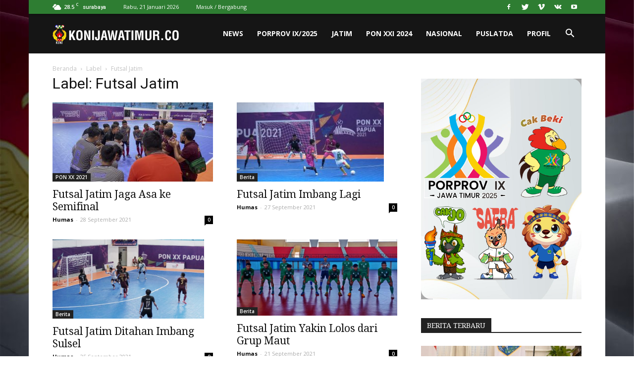

--- FILE ---
content_type: text/html; charset=UTF-8
request_url: https://konijawatimur.co/tag/futsal-jatim/
body_size: 17348
content:
<!doctype html >
<!--[if IE 8]>    <html class="ie8" lang="en"> <![endif]-->
<!--[if IE 9]>    <html class="ie9" lang="en"> <![endif]-->
<!--[if gt IE 8]><!--> <html lang="id"> <!--<![endif]-->
<head>
    <title>Futsal Jatim | Koni Jawa Timur</title>
    <meta charset="UTF-8" />
    <meta name="viewport" content="width=device-width, initial-scale=1.0">
    <link rel="pingback" href="https://konijawatimur.co/xmlrpc.php" />
    <meta name='robots' content='max-image-preview:large' />
<link rel="icon" type="image/png" href="http://konijawatimur.co/wp-content/uploads/2021/09/favkonijatim.png"><link rel='dns-prefetch' href='//fonts.googleapis.com' />
<link rel="alternate" type="application/rss+xml" title="Koni Jawa Timur &raquo; Feed" href="https://konijawatimur.co/feed/" />
<link rel="alternate" type="application/rss+xml" title="Koni Jawa Timur &raquo; Umpan Komentar" href="https://konijawatimur.co/comments/feed/" />
<link rel="alternate" type="application/rss+xml" title="Koni Jawa Timur &raquo; Futsal Jatim Umpan Tag" href="https://konijawatimur.co/tag/futsal-jatim/feed/" />
<script type="text/javascript">
window._wpemojiSettings = {"baseUrl":"https:\/\/s.w.org\/images\/core\/emoji\/14.0.0\/72x72\/","ext":".png","svgUrl":"https:\/\/s.w.org\/images\/core\/emoji\/14.0.0\/svg\/","svgExt":".svg","source":{"concatemoji":"https:\/\/konijawatimur.co\/wp-includes\/js\/wp-emoji-release.min.js?ver=6.1.9"}};
/*! This file is auto-generated */
!function(e,a,t){var n,r,o,i=a.createElement("canvas"),p=i.getContext&&i.getContext("2d");function s(e,t){var a=String.fromCharCode,e=(p.clearRect(0,0,i.width,i.height),p.fillText(a.apply(this,e),0,0),i.toDataURL());return p.clearRect(0,0,i.width,i.height),p.fillText(a.apply(this,t),0,0),e===i.toDataURL()}function c(e){var t=a.createElement("script");t.src=e,t.defer=t.type="text/javascript",a.getElementsByTagName("head")[0].appendChild(t)}for(o=Array("flag","emoji"),t.supports={everything:!0,everythingExceptFlag:!0},r=0;r<o.length;r++)t.supports[o[r]]=function(e){if(p&&p.fillText)switch(p.textBaseline="top",p.font="600 32px Arial",e){case"flag":return s([127987,65039,8205,9895,65039],[127987,65039,8203,9895,65039])?!1:!s([55356,56826,55356,56819],[55356,56826,8203,55356,56819])&&!s([55356,57332,56128,56423,56128,56418,56128,56421,56128,56430,56128,56423,56128,56447],[55356,57332,8203,56128,56423,8203,56128,56418,8203,56128,56421,8203,56128,56430,8203,56128,56423,8203,56128,56447]);case"emoji":return!s([129777,127995,8205,129778,127999],[129777,127995,8203,129778,127999])}return!1}(o[r]),t.supports.everything=t.supports.everything&&t.supports[o[r]],"flag"!==o[r]&&(t.supports.everythingExceptFlag=t.supports.everythingExceptFlag&&t.supports[o[r]]);t.supports.everythingExceptFlag=t.supports.everythingExceptFlag&&!t.supports.flag,t.DOMReady=!1,t.readyCallback=function(){t.DOMReady=!0},t.supports.everything||(n=function(){t.readyCallback()},a.addEventListener?(a.addEventListener("DOMContentLoaded",n,!1),e.addEventListener("load",n,!1)):(e.attachEvent("onload",n),a.attachEvent("onreadystatechange",function(){"complete"===a.readyState&&t.readyCallback()})),(e=t.source||{}).concatemoji?c(e.concatemoji):e.wpemoji&&e.twemoji&&(c(e.twemoji),c(e.wpemoji)))}(window,document,window._wpemojiSettings);
</script>
<style type="text/css">
img.wp-smiley,
img.emoji {
	display: inline !important;
	border: none !important;
	box-shadow: none !important;
	height: 1em !important;
	width: 1em !important;
	margin: 0 0.07em !important;
	vertical-align: -0.1em !important;
	background: none !important;
	padding: 0 !important;
}
</style>
	<link rel='stylesheet' id='wp-block-library-css' href='https://konijawatimur.co/wp-includes/css/dist/block-library/style.min.css?ver=6.1.9' type='text/css' media='all' />
<link rel='stylesheet' id='classic-theme-styles-css' href='https://konijawatimur.co/wp-includes/css/classic-themes.min.css?ver=1' type='text/css' media='all' />
<style id='global-styles-inline-css' type='text/css'>
body{--wp--preset--color--black: #000000;--wp--preset--color--cyan-bluish-gray: #abb8c3;--wp--preset--color--white: #ffffff;--wp--preset--color--pale-pink: #f78da7;--wp--preset--color--vivid-red: #cf2e2e;--wp--preset--color--luminous-vivid-orange: #ff6900;--wp--preset--color--luminous-vivid-amber: #fcb900;--wp--preset--color--light-green-cyan: #7bdcb5;--wp--preset--color--vivid-green-cyan: #00d084;--wp--preset--color--pale-cyan-blue: #8ed1fc;--wp--preset--color--vivid-cyan-blue: #0693e3;--wp--preset--color--vivid-purple: #9b51e0;--wp--preset--gradient--vivid-cyan-blue-to-vivid-purple: linear-gradient(135deg,rgba(6,147,227,1) 0%,rgb(155,81,224) 100%);--wp--preset--gradient--light-green-cyan-to-vivid-green-cyan: linear-gradient(135deg,rgb(122,220,180) 0%,rgb(0,208,130) 100%);--wp--preset--gradient--luminous-vivid-amber-to-luminous-vivid-orange: linear-gradient(135deg,rgba(252,185,0,1) 0%,rgba(255,105,0,1) 100%);--wp--preset--gradient--luminous-vivid-orange-to-vivid-red: linear-gradient(135deg,rgba(255,105,0,1) 0%,rgb(207,46,46) 100%);--wp--preset--gradient--very-light-gray-to-cyan-bluish-gray: linear-gradient(135deg,rgb(238,238,238) 0%,rgb(169,184,195) 100%);--wp--preset--gradient--cool-to-warm-spectrum: linear-gradient(135deg,rgb(74,234,220) 0%,rgb(151,120,209) 20%,rgb(207,42,186) 40%,rgb(238,44,130) 60%,rgb(251,105,98) 80%,rgb(254,248,76) 100%);--wp--preset--gradient--blush-light-purple: linear-gradient(135deg,rgb(255,206,236) 0%,rgb(152,150,240) 100%);--wp--preset--gradient--blush-bordeaux: linear-gradient(135deg,rgb(254,205,165) 0%,rgb(254,45,45) 50%,rgb(107,0,62) 100%);--wp--preset--gradient--luminous-dusk: linear-gradient(135deg,rgb(255,203,112) 0%,rgb(199,81,192) 50%,rgb(65,88,208) 100%);--wp--preset--gradient--pale-ocean: linear-gradient(135deg,rgb(255,245,203) 0%,rgb(182,227,212) 50%,rgb(51,167,181) 100%);--wp--preset--gradient--electric-grass: linear-gradient(135deg,rgb(202,248,128) 0%,rgb(113,206,126) 100%);--wp--preset--gradient--midnight: linear-gradient(135deg,rgb(2,3,129) 0%,rgb(40,116,252) 100%);--wp--preset--duotone--dark-grayscale: url('#wp-duotone-dark-grayscale');--wp--preset--duotone--grayscale: url('#wp-duotone-grayscale');--wp--preset--duotone--purple-yellow: url('#wp-duotone-purple-yellow');--wp--preset--duotone--blue-red: url('#wp-duotone-blue-red');--wp--preset--duotone--midnight: url('#wp-duotone-midnight');--wp--preset--duotone--magenta-yellow: url('#wp-duotone-magenta-yellow');--wp--preset--duotone--purple-green: url('#wp-duotone-purple-green');--wp--preset--duotone--blue-orange: url('#wp-duotone-blue-orange');--wp--preset--font-size--small: 13px;--wp--preset--font-size--medium: 20px;--wp--preset--font-size--large: 36px;--wp--preset--font-size--x-large: 42px;--wp--preset--spacing--20: 0.44rem;--wp--preset--spacing--30: 0.67rem;--wp--preset--spacing--40: 1rem;--wp--preset--spacing--50: 1.5rem;--wp--preset--spacing--60: 2.25rem;--wp--preset--spacing--70: 3.38rem;--wp--preset--spacing--80: 5.06rem;}:where(.is-layout-flex){gap: 0.5em;}body .is-layout-flow > .alignleft{float: left;margin-inline-start: 0;margin-inline-end: 2em;}body .is-layout-flow > .alignright{float: right;margin-inline-start: 2em;margin-inline-end: 0;}body .is-layout-flow > .aligncenter{margin-left: auto !important;margin-right: auto !important;}body .is-layout-constrained > .alignleft{float: left;margin-inline-start: 0;margin-inline-end: 2em;}body .is-layout-constrained > .alignright{float: right;margin-inline-start: 2em;margin-inline-end: 0;}body .is-layout-constrained > .aligncenter{margin-left: auto !important;margin-right: auto !important;}body .is-layout-constrained > :where(:not(.alignleft):not(.alignright):not(.alignfull)){max-width: var(--wp--style--global--content-size);margin-left: auto !important;margin-right: auto !important;}body .is-layout-constrained > .alignwide{max-width: var(--wp--style--global--wide-size);}body .is-layout-flex{display: flex;}body .is-layout-flex{flex-wrap: wrap;align-items: center;}body .is-layout-flex > *{margin: 0;}:where(.wp-block-columns.is-layout-flex){gap: 2em;}.has-black-color{color: var(--wp--preset--color--black) !important;}.has-cyan-bluish-gray-color{color: var(--wp--preset--color--cyan-bluish-gray) !important;}.has-white-color{color: var(--wp--preset--color--white) !important;}.has-pale-pink-color{color: var(--wp--preset--color--pale-pink) !important;}.has-vivid-red-color{color: var(--wp--preset--color--vivid-red) !important;}.has-luminous-vivid-orange-color{color: var(--wp--preset--color--luminous-vivid-orange) !important;}.has-luminous-vivid-amber-color{color: var(--wp--preset--color--luminous-vivid-amber) !important;}.has-light-green-cyan-color{color: var(--wp--preset--color--light-green-cyan) !important;}.has-vivid-green-cyan-color{color: var(--wp--preset--color--vivid-green-cyan) !important;}.has-pale-cyan-blue-color{color: var(--wp--preset--color--pale-cyan-blue) !important;}.has-vivid-cyan-blue-color{color: var(--wp--preset--color--vivid-cyan-blue) !important;}.has-vivid-purple-color{color: var(--wp--preset--color--vivid-purple) !important;}.has-black-background-color{background-color: var(--wp--preset--color--black) !important;}.has-cyan-bluish-gray-background-color{background-color: var(--wp--preset--color--cyan-bluish-gray) !important;}.has-white-background-color{background-color: var(--wp--preset--color--white) !important;}.has-pale-pink-background-color{background-color: var(--wp--preset--color--pale-pink) !important;}.has-vivid-red-background-color{background-color: var(--wp--preset--color--vivid-red) !important;}.has-luminous-vivid-orange-background-color{background-color: var(--wp--preset--color--luminous-vivid-orange) !important;}.has-luminous-vivid-amber-background-color{background-color: var(--wp--preset--color--luminous-vivid-amber) !important;}.has-light-green-cyan-background-color{background-color: var(--wp--preset--color--light-green-cyan) !important;}.has-vivid-green-cyan-background-color{background-color: var(--wp--preset--color--vivid-green-cyan) !important;}.has-pale-cyan-blue-background-color{background-color: var(--wp--preset--color--pale-cyan-blue) !important;}.has-vivid-cyan-blue-background-color{background-color: var(--wp--preset--color--vivid-cyan-blue) !important;}.has-vivid-purple-background-color{background-color: var(--wp--preset--color--vivid-purple) !important;}.has-black-border-color{border-color: var(--wp--preset--color--black) !important;}.has-cyan-bluish-gray-border-color{border-color: var(--wp--preset--color--cyan-bluish-gray) !important;}.has-white-border-color{border-color: var(--wp--preset--color--white) !important;}.has-pale-pink-border-color{border-color: var(--wp--preset--color--pale-pink) !important;}.has-vivid-red-border-color{border-color: var(--wp--preset--color--vivid-red) !important;}.has-luminous-vivid-orange-border-color{border-color: var(--wp--preset--color--luminous-vivid-orange) !important;}.has-luminous-vivid-amber-border-color{border-color: var(--wp--preset--color--luminous-vivid-amber) !important;}.has-light-green-cyan-border-color{border-color: var(--wp--preset--color--light-green-cyan) !important;}.has-vivid-green-cyan-border-color{border-color: var(--wp--preset--color--vivid-green-cyan) !important;}.has-pale-cyan-blue-border-color{border-color: var(--wp--preset--color--pale-cyan-blue) !important;}.has-vivid-cyan-blue-border-color{border-color: var(--wp--preset--color--vivid-cyan-blue) !important;}.has-vivid-purple-border-color{border-color: var(--wp--preset--color--vivid-purple) !important;}.has-vivid-cyan-blue-to-vivid-purple-gradient-background{background: var(--wp--preset--gradient--vivid-cyan-blue-to-vivid-purple) !important;}.has-light-green-cyan-to-vivid-green-cyan-gradient-background{background: var(--wp--preset--gradient--light-green-cyan-to-vivid-green-cyan) !important;}.has-luminous-vivid-amber-to-luminous-vivid-orange-gradient-background{background: var(--wp--preset--gradient--luminous-vivid-amber-to-luminous-vivid-orange) !important;}.has-luminous-vivid-orange-to-vivid-red-gradient-background{background: var(--wp--preset--gradient--luminous-vivid-orange-to-vivid-red) !important;}.has-very-light-gray-to-cyan-bluish-gray-gradient-background{background: var(--wp--preset--gradient--very-light-gray-to-cyan-bluish-gray) !important;}.has-cool-to-warm-spectrum-gradient-background{background: var(--wp--preset--gradient--cool-to-warm-spectrum) !important;}.has-blush-light-purple-gradient-background{background: var(--wp--preset--gradient--blush-light-purple) !important;}.has-blush-bordeaux-gradient-background{background: var(--wp--preset--gradient--blush-bordeaux) !important;}.has-luminous-dusk-gradient-background{background: var(--wp--preset--gradient--luminous-dusk) !important;}.has-pale-ocean-gradient-background{background: var(--wp--preset--gradient--pale-ocean) !important;}.has-electric-grass-gradient-background{background: var(--wp--preset--gradient--electric-grass) !important;}.has-midnight-gradient-background{background: var(--wp--preset--gradient--midnight) !important;}.has-small-font-size{font-size: var(--wp--preset--font-size--small) !important;}.has-medium-font-size{font-size: var(--wp--preset--font-size--medium) !important;}.has-large-font-size{font-size: var(--wp--preset--font-size--large) !important;}.has-x-large-font-size{font-size: var(--wp--preset--font-size--x-large) !important;}
.wp-block-navigation a:where(:not(.wp-element-button)){color: inherit;}
:where(.wp-block-columns.is-layout-flex){gap: 2em;}
.wp-block-pullquote{font-size: 1.5em;line-height: 1.6;}
</style>
<link rel='stylesheet' id='td_live_css_frontend-css' href='https://konijawatimur.co/wp-content/plugins/td-composer/css-live/assets/css/td_live_css_frontend.css?ver=6.1.9' type='text/css' media='all' />
<link rel='stylesheet' id='google-fonts-style-css' href='https://fonts.googleapis.com/css?family=Droid+Serif%3A400%7CABeeZee%3A400%7COpen+Sans%3A300italic%2C400%2C400italic%2C600%2C600italic%2C700%7CRoboto%3A300%2C400%2C400italic%2C500%2C500italic%2C700%2C900&#038;ver=8.0' type='text/css' media='all' />
<link rel='stylesheet' id='td-theme-css' href='https://konijawatimur.co/wp-content/themes/Newspaper/style.css?ver=8.0' type='text/css' media='all' />
<link rel='stylesheet' id='td-theme-demo-style-css' href='https://konijawatimur.co/wp-content/themes/Newspaper/includes/demos/sport/demo_style.css?ver=8.0' type='text/css' media='all' />
<script type='text/javascript' src='https://konijawatimur.co/wp-includes/js/jquery/jquery.min.js?ver=3.6.1' id='jquery-core-js'></script>
<script type='text/javascript' src='https://konijawatimur.co/wp-includes/js/jquery/jquery-migrate.min.js?ver=3.3.2' id='jquery-migrate-js'></script>
<link rel="https://api.w.org/" href="https://konijawatimur.co/wp-json/" /><link rel="alternate" type="application/json" href="https://konijawatimur.co/wp-json/wp/v2/tags/135" /><link rel="EditURI" type="application/rsd+xml" title="RSD" href="https://konijawatimur.co/xmlrpc.php?rsd" />
<link rel="wlwmanifest" type="application/wlwmanifest+xml" href="https://konijawatimur.co/wp-includes/wlwmanifest.xml" />
<meta name="generator" content="WordPress 6.1.9" />
	<style id="tdw-css-placeholder"></style>			<script>
				window.tdwGlobal = {"adminUrl":"https:\/\/konijawatimur.co\/wp-admin\/","wpRestNonce":"95b4a37b53","wpRestUrl":"https:\/\/konijawatimur.co\/wp-json\/","permalinkStructure":"\/%year%\/%monthnum%\/%day%\/%postname%\/"};
			</script>
			<!--[if lt IE 9]><script src="https://html5shim.googlecode.com/svn/trunk/html5.js"></script><![endif]-->
    
<!-- JS generated by theme -->

<script>
    
    

	    var tdBlocksArray = []; //here we store all the items for the current page

	    //td_block class - each ajax block uses a object of this class for requests
	    function tdBlock() {
		    this.id = '';
		    this.block_type = 1; //block type id (1-234 etc)
		    this.atts = '';
		    this.td_column_number = '';
		    this.td_current_page = 1; //
		    this.post_count = 0; //from wp
		    this.found_posts = 0; //from wp
		    this.max_num_pages = 0; //from wp
		    this.td_filter_value = ''; //current live filter value
		    this.is_ajax_running = false;
		    this.td_user_action = ''; // load more or infinite loader (used by the animation)
		    this.header_color = '';
		    this.ajax_pagination_infinite_stop = ''; //show load more at page x
	    }


        // td_js_generator - mini detector
        (function(){
            var htmlTag = document.getElementsByTagName("html")[0];

            if ( navigator.userAgent.indexOf("MSIE 10.0") > -1 ) {
                htmlTag.className += ' ie10';
            }

            if ( !!navigator.userAgent.match(/Trident.*rv\:11\./) ) {
                htmlTag.className += ' ie11';
            }

            if ( /(iPad|iPhone|iPod)/g.test(navigator.userAgent) ) {
                htmlTag.className += ' td-md-is-ios';
            }

            var user_agent = navigator.userAgent.toLowerCase();
            if ( user_agent.indexOf("android") > -1 ) {
                htmlTag.className += ' td-md-is-android';
            }

            if ( -1 !== navigator.userAgent.indexOf('Mac OS X')  ) {
                htmlTag.className += ' td-md-is-os-x';
            }

            if ( /chrom(e|ium)/.test(navigator.userAgent.toLowerCase()) ) {
               htmlTag.className += ' td-md-is-chrome';
            }

            if ( -1 !== navigator.userAgent.indexOf('Firefox') ) {
                htmlTag.className += ' td-md-is-firefox';
            }

            if ( -1 !== navigator.userAgent.indexOf('Safari') && -1 === navigator.userAgent.indexOf('Chrome') ) {
                htmlTag.className += ' td-md-is-safari';
            }

            if( -1 !== navigator.userAgent.indexOf('IEMobile') ){
                htmlTag.className += ' td-md-is-iemobile';
            }

        })();




        var tdLocalCache = {};

        ( function () {
            "use strict";

            tdLocalCache = {
                data: {},
                remove: function (resource_id) {
                    delete tdLocalCache.data[resource_id];
                },
                exist: function (resource_id) {
                    return tdLocalCache.data.hasOwnProperty(resource_id) && tdLocalCache.data[resource_id] !== null;
                },
                get: function (resource_id) {
                    return tdLocalCache.data[resource_id];
                },
                set: function (resource_id, cachedData) {
                    tdLocalCache.remove(resource_id);
                    tdLocalCache.data[resource_id] = cachedData;
                }
            };
        })();

    
    
var tds_login_sing_in_widget="show";
var td_viewport_interval_list=[{"limitBottom":767,"sidebarWidth":228},{"limitBottom":1018,"sidebarWidth":300},{"limitBottom":1140,"sidebarWidth":324}];
var td_ajax_url="https:\/\/konijawatimur.co\/wp-admin\/admin-ajax.php?td_theme_name=Newspaper&v=8.0";
var td_get_template_directory_uri="https:\/\/konijawatimur.co\/wp-content\/themes\/Newspaper";
var tds_snap_menu="smart_snap_always";
var tds_logo_on_sticky="show_header_logo";
var tds_header_style="6";
var td_please_wait="Mohon Tunggu\u2026";
var td_email_user_pass_incorrect="Pengguna dan password salah!";
var td_email_user_incorrect="Email atau nama pengguna salah!";
var td_email_incorrect="Email tidak benar!";
var tds_more_articles_on_post_enable="";
var tds_more_articles_on_post_time_to_wait="";
var tds_more_articles_on_post_pages_distance_from_top=0;
var tds_theme_color_site_wide="#2e7d32";
var tds_smart_sidebar="enabled";
var tdThemeName="Newspaper";
var td_magnific_popup_translation_tPrev="Sebelumnya (tombol panah kiri)";
var td_magnific_popup_translation_tNext="Berikutnya (tombol panah kanan)";
var td_magnific_popup_translation_tCounter="%curr% dari %total%";
var td_magnific_popup_translation_ajax_tError="Isi dari %url% tidak dapat dimuat.";
var td_magnific_popup_translation_image_tError="Gambar #%curr% tidak dapat dimuat.";
var td_ad_background_click_link="";
var td_ad_background_click_target="";
</script>


<!-- Header style compiled by theme -->

<style>
    

.td-header-wrap .black-menu .sf-menu > .current-menu-item > a,
    .td-header-wrap .black-menu .sf-menu > .current-menu-ancestor > a,
    .td-header-wrap .black-menu .sf-menu > .current-category-ancestor > a,
    .td-header-wrap .black-menu .sf-menu > li > a:hover,
    .td-header-wrap .black-menu .sf-menu > .sfHover > a,
    .td-header-style-12 .td-header-menu-wrap-full,
    .sf-menu > .current-menu-item > a:after,
    .sf-menu > .current-menu-ancestor > a:after,
    .sf-menu > .current-category-ancestor > a:after,
    .sf-menu > li:hover > a:after,
    .sf-menu > .sfHover > a:after,
    .td-header-style-12 .td-affix,
    .header-search-wrap .td-drop-down-search:after,
    .header-search-wrap .td-drop-down-search .btn:hover,
    input[type=submit]:hover,
    .td-read-more a,
    .td-post-category:hover,
    .td-grid-style-1.td-hover-1 .td-big-grid-post:hover .td-post-category,
    .td-grid-style-5.td-hover-1 .td-big-grid-post:hover .td-post-category,
    .td_top_authors .td-active .td-author-post-count,
    .td_top_authors .td-active .td-author-comments-count,
    .td_top_authors .td_mod_wrap:hover .td-author-post-count,
    .td_top_authors .td_mod_wrap:hover .td-author-comments-count,
    .td-404-sub-sub-title a:hover,
    .td-search-form-widget .wpb_button:hover,
    .td-rating-bar-wrap div,
    .td_category_template_3 .td-current-sub-category,
    .dropcap,
    .td_wrapper_video_playlist .td_video_controls_playlist_wrapper,
    .wpb_default,
    .wpb_default:hover,
    .td-left-smart-list:hover,
    .td-right-smart-list:hover,
    .woocommerce-checkout .woocommerce input.button:hover,
    .woocommerce-page .woocommerce a.button:hover,
    .woocommerce-account div.woocommerce .button:hover,
    #bbpress-forums button:hover,
    .bbp_widget_login .button:hover,
    .td-footer-wrapper .td-post-category,
    .td-footer-wrapper .widget_product_search input[type="submit"]:hover,
    .woocommerce .product a.button:hover,
    .woocommerce .product #respond input#submit:hover,
    .woocommerce .checkout input#place_order:hover,
    .woocommerce .woocommerce.widget .button:hover,
    .single-product .product .summary .cart .button:hover,
    .woocommerce-cart .woocommerce table.cart .button:hover,
    .woocommerce-cart .woocommerce .shipping-calculator-form .button:hover,
    .td-next-prev-wrap a:hover,
    .td-load-more-wrap a:hover,
    .td-post-small-box a:hover,
    .page-nav .current,
    .page-nav:first-child > div,
    .td_category_template_8 .td-category-header .td-category a.td-current-sub-category,
    .td_category_template_4 .td-category-siblings .td-category a:hover,
    #bbpress-forums .bbp-pagination .current,
    #bbpress-forums #bbp-single-user-details #bbp-user-navigation li.current a,
    .td-theme-slider:hover .slide-meta-cat a,
    a.vc_btn-black:hover,
    .td-trending-now-wrapper:hover .td-trending-now-title,
    .td-scroll-up,
    .td-smart-list-button:hover,
    .td-weather-information:before,
    .td-weather-week:before,
    .td_block_exchange .td-exchange-header:before,
    .td_block_big_grid_9.td-grid-style-1 .td-post-category,
    .td_block_big_grid_9.td-grid-style-5 .td-post-category,
    .td-grid-style-6.td-hover-1 .td-module-thumb:after,
    .td-pulldown-syle-2 .td-subcat-dropdown ul:after,
    .td_block_template_9 .td-block-title:after,
    .td_block_template_15 .td-block-title:before {
        background-color: #2e7d32;
    }

    .global-block-template-4 .td-related-title .td-cur-simple-item:before {
        border-color: #2e7d32 transparent transparent transparent !important;
    }

    .woocommerce .woocommerce-message .button:hover,
    .woocommerce .woocommerce-error .button:hover,
    .woocommerce .woocommerce-info .button:hover,
    .global-block-template-4 .td-related-title .td-cur-simple-item,
    .global-block-template-3 .td-related-title .td-cur-simple-item,
    .global-block-template-9 .td-related-title:after {
        background-color: #2e7d32 !important;
    }

    .woocommerce .product .onsale,
    .woocommerce.widget .ui-slider .ui-slider-handle {
        background: none #2e7d32;
    }

    .woocommerce.widget.widget_layered_nav_filters ul li a {
        background: none repeat scroll 0 0 #2e7d32 !important;
    }

    a,
    cite a:hover,
    .td_mega_menu_sub_cats .cur-sub-cat,
    .td-mega-span h3 a:hover,
    .td_mod_mega_menu:hover .entry-title a,
    .header-search-wrap .result-msg a:hover,
    .top-header-menu li a:hover,
    .top-header-menu .current-menu-item > a,
    .top-header-menu .current-menu-ancestor > a,
    .top-header-menu .current-category-ancestor > a,
    .td-social-icon-wrap > a:hover,
    .td-header-sp-top-widget .td-social-icon-wrap a:hover,
    .td-page-content blockquote p,
    .td-post-content blockquote p,
    .mce-content-body blockquote p,
    .comment-content blockquote p,
    .wpb_text_column blockquote p,
    .td_block_text_with_title blockquote p,
    .td_module_wrap:hover .entry-title a,
    .td-subcat-filter .td-subcat-list a:hover,
    .td-subcat-filter .td-subcat-dropdown a:hover,
    .td_quote_on_blocks,
    .dropcap2,
    .dropcap3,
    .td_top_authors .td-active .td-authors-name a,
    .td_top_authors .td_mod_wrap:hover .td-authors-name a,
    .td-post-next-prev-content a:hover,
    .author-box-wrap .td-author-social a:hover,
    .td-author-name a:hover,
    .td-author-url a:hover,
    .td_mod_related_posts:hover h3 > a,
    .td-post-template-11 .td-related-title .td-related-left:hover,
    .td-post-template-11 .td-related-title .td-related-right:hover,
    .td-post-template-11 .td-related-title .td-cur-simple-item,
    .td-post-template-11 .td_block_related_posts .td-next-prev-wrap a:hover,
    .comment-reply-link:hover,
    .logged-in-as a:hover,
    #cancel-comment-reply-link:hover,
    .td-search-query,
    .td-category-header .td-pulldown-category-filter-link:hover,
    .td-category-siblings .td-subcat-dropdown a:hover,
    .td-category-siblings .td-subcat-dropdown a.td-current-sub-category,
    .widget a:hover,
    .td_wp_recentcomments a:hover,
    .archive .widget_archive .current,
    .archive .widget_archive .current a,
    .widget_calendar tfoot a:hover,
    .woocommerce a.added_to_cart:hover,
    .woocommerce-account .woocommerce-MyAccount-navigation a:hover,
    #bbpress-forums li.bbp-header .bbp-reply-content span a:hover,
    #bbpress-forums .bbp-forum-freshness a:hover,
    #bbpress-forums .bbp-topic-freshness a:hover,
    #bbpress-forums .bbp-forums-list li a:hover,
    #bbpress-forums .bbp-forum-title:hover,
    #bbpress-forums .bbp-topic-permalink:hover,
    #bbpress-forums .bbp-topic-started-by a:hover,
    #bbpress-forums .bbp-topic-started-in a:hover,
    #bbpress-forums .bbp-body .super-sticky li.bbp-topic-title .bbp-topic-permalink,
    #bbpress-forums .bbp-body .sticky li.bbp-topic-title .bbp-topic-permalink,
    .widget_display_replies .bbp-author-name,
    .widget_display_topics .bbp-author-name,
    .footer-text-wrap .footer-email-wrap a,
    .td-subfooter-menu li a:hover,
    .footer-social-wrap a:hover,
    a.vc_btn-black:hover,
    .td-smart-list-dropdown-wrap .td-smart-list-button:hover,
    .td_module_17 .td-read-more a:hover,
    .td_module_18 .td-read-more a:hover,
    .td_module_19 .td-post-author-name a:hover,
    .td-instagram-user a,
    .td-pulldown-syle-2 .td-subcat-dropdown:hover .td-subcat-more span,
    .td-pulldown-syle-2 .td-subcat-dropdown:hover .td-subcat-more i,
    .td-pulldown-syle-3 .td-subcat-dropdown:hover .td-subcat-more span,
    .td-pulldown-syle-3 .td-subcat-dropdown:hover .td-subcat-more i,
    .td-block-title-wrap .td-wrapper-pulldown-filter .td-pulldown-filter-display-option:hover,
    .td-block-title-wrap .td-wrapper-pulldown-filter .td-pulldown-filter-display-option:hover i,
    .td-block-title-wrap .td-wrapper-pulldown-filter .td-pulldown-filter-link:hover,
    .td-block-title-wrap .td-wrapper-pulldown-filter .td-pulldown-filter-item .td-cur-simple-item,
    .global-block-template-2 .td-related-title .td-cur-simple-item,
    .global-block-template-5 .td-related-title .td-cur-simple-item,
    .global-block-template-6 .td-related-title .td-cur-simple-item,
    .global-block-template-7 .td-related-title .td-cur-simple-item,
    .global-block-template-8 .td-related-title .td-cur-simple-item,
    .global-block-template-9 .td-related-title .td-cur-simple-item,
    .global-block-template-10 .td-related-title .td-cur-simple-item,
    .global-block-template-11 .td-related-title .td-cur-simple-item,
    .global-block-template-12 .td-related-title .td-cur-simple-item,
    .global-block-template-13 .td-related-title .td-cur-simple-item,
    .global-block-template-14 .td-related-title .td-cur-simple-item,
    .global-block-template-15 .td-related-title .td-cur-simple-item,
    .global-block-template-16 .td-related-title .td-cur-simple-item,
    .global-block-template-17 .td-related-title .td-cur-simple-item,
    .td-theme-wrap .sf-menu ul .td-menu-item > a:hover,
    .td-theme-wrap .sf-menu ul .sfHover > a,
    .td-theme-wrap .sf-menu ul .current-menu-ancestor > a,
    .td-theme-wrap .sf-menu ul .current-category-ancestor > a,
    .td-theme-wrap .sf-menu ul .current-menu-item > a,
     .td_outlined_btn {
        color: #2e7d32;
    }

    a.vc_btn-black.vc_btn_square_outlined:hover,
    a.vc_btn-black.vc_btn_outlined:hover,
    .td-mega-menu-page .wpb_content_element ul li a:hover,
     .td-theme-wrap .td-aj-search-results .td_module_wrap:hover .entry-title a,
    .td-theme-wrap .header-search-wrap .result-msg a:hover {
        color: #2e7d32 !important;
    }

    .td-next-prev-wrap a:hover,
    .td-load-more-wrap a:hover,
    .td-post-small-box a:hover,
    .page-nav .current,
    .page-nav:first-child > div,
    .td_category_template_8 .td-category-header .td-category a.td-current-sub-category,
    .td_category_template_4 .td-category-siblings .td-category a:hover,
    #bbpress-forums .bbp-pagination .current,
    .post .td_quote_box,
    .page .td_quote_box,
    a.vc_btn-black:hover,
    .td_block_template_5 .td-block-title > *,
     .td_outlined_btn {
        border-color: #2e7d32;
    }

    .td_wrapper_video_playlist .td_video_currently_playing:after {
        border-color: #2e7d32 !important;
    }

    .header-search-wrap .td-drop-down-search:before {
        border-color: transparent transparent #2e7d32 transparent;
    }

    .block-title > span,
    .block-title > a,
    .block-title > label,
    .widgettitle,
    .widgettitle:after,
    .td-trending-now-title,
    .td-trending-now-wrapper:hover .td-trending-now-title,
    .wpb_tabs li.ui-tabs-active a,
    .wpb_tabs li:hover a,
    .vc_tta-container .vc_tta-color-grey.vc_tta-tabs-position-top.vc_tta-style-classic .vc_tta-tabs-container .vc_tta-tab.vc_active > a,
    .vc_tta-container .vc_tta-color-grey.vc_tta-tabs-position-top.vc_tta-style-classic .vc_tta-tabs-container .vc_tta-tab:hover > a,
    .td_block_template_1 .td-related-title .td-cur-simple-item,
    .woocommerce .product .products h2:not(.woocommerce-loop-product__title),
    .td-subcat-filter .td-subcat-dropdown:hover .td-subcat-more, 
     .td_3D_btn,
    .td_shadow_btn,
    .td_default_btn,
    .td_round_btn, 
    .td_outlined_btn:hover {
    	background-color: #2e7d32;
    }

    .woocommerce div.product .woocommerce-tabs ul.tabs li.active {
    	background-color: #2e7d32 !important;
    }

    .block-title,
    .td_block_template_1 .td-related-title,
    .wpb_tabs .wpb_tabs_nav,
    .vc_tta-container .vc_tta-color-grey.vc_tta-tabs-position-top.vc_tta-style-classic .vc_tta-tabs-container,
    .woocommerce div.product .woocommerce-tabs ul.tabs:before {
        border-color: #2e7d32;
    }
    .td_block_wrap .td-subcat-item a.td-cur-simple-item {
	    color: #2e7d32;
	}


    
    .td-grid-style-4 .entry-title
    {
        background-color: rgba(46, 125, 50, 0.7);
    }

    
    .block-title > span,
    .block-title > span > a,
    .block-title > a,
    .block-title > label,
    .widgettitle,
    .widgettitle:after,
    .td-trending-now-title,
    .td-trending-now-wrapper:hover .td-trending-now-title,
    .wpb_tabs li.ui-tabs-active a,
    .wpb_tabs li:hover a,
    .vc_tta-container .vc_tta-color-grey.vc_tta-tabs-position-top.vc_tta-style-classic .vc_tta-tabs-container .vc_tta-tab.vc_active > a,
    .vc_tta-container .vc_tta-color-grey.vc_tta-tabs-position-top.vc_tta-style-classic .vc_tta-tabs-container .vc_tta-tab:hover > a,
    .td_block_template_1 .td-related-title .td-cur-simple-item,
    .woocommerce .product .products h2:not(.woocommerce-loop-product__title),
    .td-subcat-filter .td-subcat-dropdown:hover .td-subcat-more,
    .td-weather-information:before,
    .td-weather-week:before,
    .td_block_exchange .td-exchange-header:before,
    .td-theme-wrap .td_block_template_3 .td-block-title > *,
    .td-theme-wrap .td_block_template_4 .td-block-title > *,
    .td-theme-wrap .td_block_template_7 .td-block-title > *,
    .td-theme-wrap .td_block_template_9 .td-block-title:after,
    .td-theme-wrap .td_block_template_10 .td-block-title::before,
    .td-theme-wrap .td_block_template_11 .td-block-title::before,
    .td-theme-wrap .td_block_template_11 .td-block-title::after,
    .td-theme-wrap .td_block_template_14 .td-block-title,
    .td-theme-wrap .td_block_template_15 .td-block-title:before,
    .td-theme-wrap .td_block_template_17 .td-block-title:before {
        background-color: #222222;
    }

    .woocommerce div.product .woocommerce-tabs ul.tabs li.active {
    	background-color: #222222 !important;
    }

    .block-title,
    .td_block_template_1 .td-related-title,
    .wpb_tabs .wpb_tabs_nav,
    .vc_tta-container .vc_tta-color-grey.vc_tta-tabs-position-top.vc_tta-style-classic .vc_tta-tabs-container,
    .woocommerce div.product .woocommerce-tabs ul.tabs:before,
    .td-theme-wrap .td_block_template_5 .td-block-title > *,
    .td-theme-wrap .td_block_template_17 .td-block-title,
    .td-theme-wrap .td_block_template_17 .td-block-title::before {
        border-color: #222222;
    }

    .td-theme-wrap .td_block_template_4 .td-block-title > *:before,
    .td-theme-wrap .td_block_template_17 .td-block-title::after {
        border-color: #222222 transparent transparent transparent;
    }

    
    .td-header-wrap .td-header-top-menu-full,
    .td-header-wrap .top-header-menu .sub-menu {
        background-color: #2e7d32;
    }
    .td-header-style-8 .td-header-top-menu-full {
        background-color: transparent;
    }
    .td-header-style-8 .td-header-top-menu-full .td-header-top-menu {
        background-color: #2e7d32;
        padding-left: 15px;
        padding-right: 15px;
    }

    .td-header-wrap .td-header-top-menu-full .td-header-top-menu,
    .td-header-wrap .td-header-top-menu-full {
        border-bottom: none;
    }


    
    .td-header-top-menu,
    .td-header-top-menu a,
    .td-header-wrap .td-header-top-menu-full .td-header-top-menu,
    .td-header-wrap .td-header-top-menu-full a,
    .td-header-style-8 .td-header-top-menu,
    .td-header-style-8 .td-header-top-menu a {
        color: #ffffff;
    }

    
    .top-header-menu .current-menu-item > a,
    .top-header-menu .current-menu-ancestor > a,
    .top-header-menu .current-category-ancestor > a,
    .top-header-menu li a:hover {
        color: #000000;
    }

    
    .td-header-wrap .td-header-sp-top-widget .td-icon-font {
        color: #ffffff;
    }

    
    .td-header-wrap .td-header-sp-top-widget i.td-icon-font:hover {
        color: #000000;
    }


    
    .sf-menu > .current-menu-item > a:after,
    .sf-menu > .current-menu-ancestor > a:after,
    .sf-menu > .current-category-ancestor > a:after,
    .sf-menu > li:hover > a:after,
    .sf-menu > .sfHover > a:after,
    .td_block_mega_menu .td-next-prev-wrap a:hover,
    .td-mega-span .td-post-category:hover,
    .td-header-wrap .black-menu .sf-menu > li > a:hover,
    .td-header-wrap .black-menu .sf-menu > .current-menu-ancestor > a,
    .td-header-wrap .black-menu .sf-menu > .sfHover > a,
    .header-search-wrap .td-drop-down-search:after,
    .header-search-wrap .td-drop-down-search .btn:hover,
    .td-header-wrap .black-menu .sf-menu > .current-menu-item > a,
    .td-header-wrap .black-menu .sf-menu > .current-menu-ancestor > a,
    .td-header-wrap .black-menu .sf-menu > .current-category-ancestor > a {
        background-color: #b71319;
    }


    .td_block_mega_menu .td-next-prev-wrap a:hover {
        border-color: #b71319;
    }

    .header-search-wrap .td-drop-down-search:before {
        border-color: transparent transparent #b71319 transparent;
    }

    .td_mega_menu_sub_cats .cur-sub-cat,
    .td_mod_mega_menu:hover .entry-title a,
    .td-theme-wrap .sf-menu ul .td-menu-item > a:hover,
    .td-theme-wrap .sf-menu ul .sfHover > a,
    .td-theme-wrap .sf-menu ul .current-menu-ancestor > a,
    .td-theme-wrap .sf-menu ul .current-category-ancestor > a,
    .td-theme-wrap .sf-menu ul .current-menu-item > a {
        color: #b71319;
    }


    
    .td-menu-background:before,
    .td-search-background:before {
        background: rgba(0,0,0,0.7);
        background: -moz-linear-gradient(top, rgba(0,0,0,0.7) 0%, rgba(0,0,0,0.7) 100%);
        background: -webkit-gradient(left top, left bottom, color-stop(0%, rgba(0,0,0,0.7)), color-stop(100%, rgba(0,0,0,0.7)));
        background: -webkit-linear-gradient(top, rgba(0,0,0,0.7) 0%, rgba(0,0,0,0.7) 100%);
        background: -o-linear-gradient(top, rgba(0,0,0,0.7) 0%, @mobileu_gradient_two_mob 100%);
        background: -ms-linear-gradient(top, rgba(0,0,0,0.7) 0%, rgba(0,0,0,0.7) 100%);
        background: linear-gradient(to bottom, rgba(0,0,0,0.7) 0%, rgba(0,0,0,0.7) 100%);
        filter: progid:DXImageTransform.Microsoft.gradient( startColorstr='rgba(0,0,0,0.7)', endColorstr='rgba(0,0,0,0.7)', GradientType=0 );
    }

    
    .td-mobile-content .current-menu-item > a,
    .td-mobile-content .current-menu-ancestor > a,
    .td-mobile-content .current-category-ancestor > a,
    #td-mobile-nav .td-menu-login-section a:hover,
    #td-mobile-nav .td-register-section a:hover,
    #td-mobile-nav .td-menu-socials-wrap a:hover i,
    .td-search-close a:hover i {
        color: #eeee22;
    }

    
    .white-popup-block:after {
        background: rgba(0,0,0,0.7);
        background: -moz-linear-gradient(45deg, rgba(0,0,0,0.7) 0%, rgba(0,0,0,0.7) 100%);
        background: -webkit-gradient(left bottom, right top, color-stop(0%, rgba(0,0,0,0.7)), color-stop(100%, rgba(0,0,0,0.7)));
        background: -webkit-linear-gradient(45deg, rgba(0,0,0,0.7) 0%, rgba(0,0,0,0.7) 100%);
        background: -o-linear-gradient(45deg, rgba(0,0,0,0.7) 0%, rgba(0,0,0,0.7) 100%);
        background: -ms-linear-gradient(45deg, rgba(0,0,0,0.7) 0%, rgba(0,0,0,0.7) 100%);
        background: linear-gradient(45deg, rgba(0,0,0,0.7) 0%, rgba(0,0,0,0.7) 100%);
        filter: progid:DXImageTransform.Microsoft.gradient( startColorstr='rgba(0,0,0,0.7)', endColorstr='rgba(0,0,0,0.7)', GradientType=0 );
    }


    
    .td-menu-background,
    .td-search-background {
        background-image: url('http://konijawatimur.co/wp-content/uploads/2021/09/6.jpg');
    }

    
    .white-popup-block:before {
        background-image: url('http://konijawatimur.co/wp-content/uploads/2021/09/6.jpg');
    }

    
    ul.sf-menu > .td-menu-item > a {
        line-height:80px;
	
    }
    
    .block-title > span,
    .block-title > a,
    .widgettitle,
    .td-trending-now-title,
    .wpb_tabs li a,
    .vc_tta-container .vc_tta-color-grey.vc_tta-tabs-position-top.vc_tta-style-classic .vc_tta-tabs-container .vc_tta-tab > a,
    .td-theme-wrap .td-related-title a,
    .woocommerce div.product .woocommerce-tabs ul.tabs li a,
    .woocommerce .product .products h2:not(.woocommerce-loop-product__title),
    .td-theme-wrap .td-block-title {
        font-family:"Droid Serif";
	
    }
    
	.td_module_wrap .td-module-title {
		font-family:"Droid Serif";
	
	}
     
	.post .td-post-header .entry-title {
		font-family:ABeeZee;
	
	}
    
    @media (min-width: 768px) {
        #td-header-menu {
            min-height: 80px !important;
        }
        .td-header-style-4 .td-main-menu-logo img,
        .td-header-style-5 .td-main-menu-logo img,
        .td-header-style-6 .td-main-menu-logo img,
        .td-header-style-7 .td-header-sp-logo img,
        .td-header-style-12 .td-main-menu-logo img {
            max-height: 80px;
        }
        .td-header-style-4 .td-main-menu-logo,
        .td-header-style-5 .td-main-menu-logo,
        .td-header-style-6 .td-main-menu-logo,
        .td-header-style-7 .td-header-sp-logo,
        .td-header-style-12 .td-main-menu-logo {
            height: 80px;
        }
        .td-header-style-4 .td-main-menu-logo a,
        .td-header-style-5 .td-main-menu-logo a,
        .td-header-style-6 .td-main-menu-logo a,
        .td-header-style-7 .td-header-sp-logo a,
        .td-header-style-7 .td-header-sp-logo img,
        .td-header-style-7 .header-search-wrap .td-icon-search,
        .td-header-style-12 .td-main-menu-logo a,
        .td-header-style-12 .td-header-menu-wrap .sf-menu > li > a {
            line-height: 80px;
        }
        .td-header-style-7 .sf-menu {
            margin-top: 0;
        }
        .td-header-style-7 #td-top-search {
            top: 0;
            bottom: 0;
        }
    }
</style>

<script type="application/ld+json">
                        {
                            "@context": "http://schema.org",
                            "@type": "BreadcrumbList",
                            "itemListElement": [{
                            "@type": "ListItem",
                            "position": 1,
                                "item": {
                                "@type": "WebSite",
                                "@id": "https://konijawatimur.co/",
                                "name": "Beranda"                                               
                            }
                        },{
                            "@type": "ListItem",
                            "position": 2,
                                "item": {
                                "@type": "WebPage",
                                "@id": "https://konijawatimur.co/tag/futsal-jatim/",
                                "name": "Futsal Jatim"
                            }
                        }    ]
                        }
                       </script><link rel="icon" href="https://konijawatimur.co/wp-content/uploads/2021/09/cropped-031788400_1418136591-Logo_Koni-32x32.jpg" sizes="32x32" />
<link rel="icon" href="https://konijawatimur.co/wp-content/uploads/2021/09/cropped-031788400_1418136591-Logo_Koni-192x192.jpg" sizes="192x192" />
<link rel="apple-touch-icon" href="https://konijawatimur.co/wp-content/uploads/2021/09/cropped-031788400_1418136591-Logo_Koni-180x180.jpg" />
<meta name="msapplication-TileImage" content="https://konijawatimur.co/wp-content/uploads/2021/09/cropped-031788400_1418136591-Logo_Koni-270x270.jpg" />
</head>

<body class="archive tag tag-futsal-jatim tag-135 global-block-template-1 td-sport-stack td-boxed-layout" itemscope="itemscope" itemtype="https://schema.org/WebPage">

        <div class="td-scroll-up"><i class="td-icon-menu-up"></i></div>
    
    <div class="td-menu-background"></div>
<div id="td-mobile-nav">
    <div class="td-mobile-container">
        <!-- mobile menu top section -->
        <div class="td-menu-socials-wrap">
            <!-- socials -->
            <div class="td-menu-socials">
                
        <span class="td-social-icon-wrap">
            <a target="_blank" href="#" title="Facebook">
                <i class="td-icon-font td-icon-facebook"></i>
            </a>
        </span>
        <span class="td-social-icon-wrap">
            <a target="_blank" href="#" title="Twitter">
                <i class="td-icon-font td-icon-twitter"></i>
            </a>
        </span>
        <span class="td-social-icon-wrap">
            <a target="_blank" href="#" title="Vimeo">
                <i class="td-icon-font td-icon-vimeo"></i>
            </a>
        </span>
        <span class="td-social-icon-wrap">
            <a target="_blank" href="#" title="VKontakte">
                <i class="td-icon-font td-icon-vk"></i>
            </a>
        </span>
        <span class="td-social-icon-wrap">
            <a target="_blank" href="#" title="Youtube">
                <i class="td-icon-font td-icon-youtube"></i>
            </a>
        </span>            </div>
            <!-- close button -->
            <div class="td-mobile-close">
                <a href="#"><i class="td-icon-close-mobile"></i></a>
            </div>
        </div>

        <!-- login section -->
                    <div class="td-menu-login-section">
                
    <div class="td-guest-wrap">
        <div class="td-menu-avatar"><div class="td-avatar-container"><img alt='' src='https://secure.gravatar.com/avatar/?s=80&#038;d=mm&#038;r=g' srcset='https://secure.gravatar.com/avatar/?s=160&#038;d=mm&#038;r=g 2x' class='avatar avatar-80 photo avatar-default' height='80' width='80' loading='lazy' decoding='async'/></div></div>
        <div class="td-menu-login"><a id="login-link-mob">Sign in</a></div>
    </div>
            </div>
        
        <!-- menu section -->
        <div class="td-mobile-content">
            <div class="menu-td-demo-header-menu-container"><ul id="menu-td-demo-header-menu" class="td-mobile-main-menu"><li id="menu-item-5314" class="menu-item menu-item-type-post_type menu-item-object-page menu-item-home menu-item-first menu-item-5314"><a href="https://konijawatimur.co/">News</a></li>
<li id="menu-item-9814" class="menu-item menu-item-type-taxonomy menu-item-object-category menu-item-9814"><a href="https://konijawatimur.co/category/porprov2025/">PORPROV IX/2025</a></li>
<li id="menu-item-5456" class="menu-item menu-item-type-taxonomy menu-item-object-category menu-item-5456"><a href="https://konijawatimur.co/category/jatim/">JATIM</a></li>
<li id="menu-item-6816" class="menu-item menu-item-type-taxonomy menu-item-object-category menu-item-6816"><a href="https://konijawatimur.co/category/ponxxi/">PON XXI 2024</a></li>
<li id="menu-item-5457" class="menu-item menu-item-type-taxonomy menu-item-object-category menu-item-5457"><a href="https://konijawatimur.co/category/nasional/">NASIONAL</a></li>
<li id="menu-item-5460" class="menu-item menu-item-type-taxonomy menu-item-object-category menu-item-5460"><a href="https://konijawatimur.co/category/puslatda/">PUSLATDA</a></li>
<li id="menu-item-5461" class="menu-item menu-item-type-taxonomy menu-item-object-category menu-item-5461"><a href="https://konijawatimur.co/category/profil/">PROFIL</a></li>
</ul></div>        </div>
    </div>

    <!-- register/login section -->
            <div id="login-form-mobile" class="td-register-section">
            
            <div id="td-login-mob" class="td-login-animation td-login-hide-mob">
            	<!-- close button -->
	            <div class="td-login-close">
	                <a href="#" class="td-back-button"><i class="td-icon-read-down"></i></a>
	                <div class="td-login-title">Sign in</div>
	                <!-- close button -->
		            <div class="td-mobile-close">
		                <a href="#"><i class="td-icon-close-mobile"></i></a>
		            </div>
	            </div>
	            <div class="td-login-form-wrap">
	                <div class="td-login-panel-title"><span>Welcome!</span>Log into your account</div>
	                <div class="td_display_err"></div>
	                <div class="td-login-inputs"><input class="td-login-input" type="text" name="login_email" id="login_email-mob" value="" required><label>nama pengguna</label></div>
	                <div class="td-login-inputs"><input class="td-login-input" type="password" name="login_pass" id="login_pass-mob" value="" required><label>kata sandi Anda</label></div>
	                <input type="button" name="login_button" id="login_button-mob" class="td-login-button" value="MASUK">
	                <div class="td-login-info-text"><a href="#" id="forgot-pass-link-mob">Lupa kata sandi Anda?</a></div>
                </div>
            </div>

            

            <div id="td-forgot-pass-mob" class="td-login-animation td-login-hide-mob">
                <!-- close button -->
	            <div class="td-forgot-pass-close">
	                <a href="#" class="td-back-button"><i class="td-icon-read-down"></i></a>
	                <div class="td-login-title">Password recovery</div>
	            </div>
	            <div class="td-login-form-wrap">
	                <div class="td-login-panel-title">Memulihkan kata sandi anda</div>
	                <div class="td_display_err"></div>
	                <div class="td-login-inputs"><input class="td-login-input" type="text" name="forgot_email" id="forgot_email-mob" value="" required><label>email Anda</label></div>
	                <input type="button" name="forgot_button" id="forgot_button-mob" class="td-login-button" value="Kirim Kata Sandi Saya">
                </div>
            </div>
        </div>
    </div>    <div class="td-search-background"></div>
<div class="td-search-wrap-mob">
	<div class="td-drop-down-search" aria-labelledby="td-header-search-button">
		<form method="get" class="td-search-form" action="https://konijawatimur.co/">
			<!-- close button -->
			<div class="td-search-close">
				<a href="#"><i class="td-icon-close-mobile"></i></a>
			</div>
			<div role="search" class="td-search-input">
				<span>pencarian</span>
				<input id="td-header-search-mob" type="text" value="" name="s" autocomplete="off" />
			</div>
		</form>
		<div id="td-aj-search-mob"></div>
	</div>
</div>    
    
    <div id="td-outer-wrap" class="td-theme-wrap">
    
        <!--
Header style 6
-->

<div class="td-header-wrap td-header-style-6">

    <div class="td-header-top-menu-full td-container-wrap ">
        <div class="td-container td-header-row td-header-top-menu">
            
    <div class="top-bar-style-1">
        
<div class="td-header-sp-top-menu">


	<!-- td weather source: cache -->		<div class="td-weather-top-widget" id="td_top_weather_uid">
			<i class="td-icons broken-clouds-d"></i>
			<div class="td-weather-now" data-block-uid="td_top_weather_uid">
				<span class="td-big-degrees">28.5</span>
				<span class="td-weather-unit">C</span>
			</div>
			<div class="td-weather-header">
				<div class="td-weather-city">surabaya</div>
			</div>
		</div>
		        <div class="td_data_time">
            <div >

                Rabu, 21 Januari 2026
            </div>
        </div>
    <ul class="top-header-menu td_ul_login"><li class="menu-item"><a class="td-login-modal-js menu-item" href="#login-form" data-effect="mpf-td-login-effect">Masuk / Bergabung</a><span class="td-sp-ico-login td_sp_login_ico_style"></span></li></ul></div>
        <div class="td-header-sp-top-widget">
    
        <span class="td-social-icon-wrap">
            <a target="_blank" href="#" title="Facebook">
                <i class="td-icon-font td-icon-facebook"></i>
            </a>
        </span>
        <span class="td-social-icon-wrap">
            <a target="_blank" href="#" title="Twitter">
                <i class="td-icon-font td-icon-twitter"></i>
            </a>
        </span>
        <span class="td-social-icon-wrap">
            <a target="_blank" href="#" title="Vimeo">
                <i class="td-icon-font td-icon-vimeo"></i>
            </a>
        </span>
        <span class="td-social-icon-wrap">
            <a target="_blank" href="#" title="VKontakte">
                <i class="td-icon-font td-icon-vk"></i>
            </a>
        </span>
        <span class="td-social-icon-wrap">
            <a target="_blank" href="#" title="Youtube">
                <i class="td-icon-font td-icon-youtube"></i>
            </a>
        </span></div>
    </div>

<!-- LOGIN MODAL -->

                <div  id="login-form" class="white-popup-block mfp-hide mfp-with-anim">
                    <div class="td-login-wrap">
                        <a href="#" class="td-back-button"><i class="td-icon-modal-back"></i></a>
                        <div id="td-login-div" class="td-login-form-div td-display-block">
                            <div class="td-login-panel-title">Sign in</div>
                            <div class="td-login-panel-descr">Selamat Datang! Masuk ke akun Anda</div>
                            <div class="td_display_err"></div>
                            <div class="td-login-inputs"><input class="td-login-input" type="text" name="login_email" id="login_email" value="" required><label>nama pengguna</label></div>
	                        <div class="td-login-inputs"><input class="td-login-input" type="password" name="login_pass" id="login_pass" value="" required><label>kata sandi Anda</label></div>
                            <input type="button" name="login_button" id="login_button" class="wpb_button btn td-login-button" value="Login">
                            <div class="td-login-info-text"><a href="#" id="forgot-pass-link">Forgot your password? Get help</a></div>
                            
                        </div>

                        

                         <div id="td-forgot-pass-div" class="td-login-form-div td-display-none">
                            <div class="td-login-panel-title">Password recovery</div>
                            <div class="td-login-panel-descr">Memulihkan kata sandi anda</div>
                            <div class="td_display_err"></div>
                            <div class="td-login-inputs"><input class="td-login-input" type="text" name="forgot_email" id="forgot_email" value="" required><label>email Anda</label></div>
                            <input type="button" name="forgot_button" id="forgot_button" class="wpb_button btn td-login-button" value="Send My Password">
                            <div class="td-login-info-text">Sebuah kata sandi akan dikirimkan ke email Anda.</div>
                        </div>
                    </div>
                </div>
                        </div>
    </div>

    <div class="td-header-menu-wrap-full td-container-wrap ">
        <div class="td-header-menu-wrap">
            <div class="td-container td-header-row td-header-main-menu black-menu">
                <div id="td-header-menu" role="navigation">
    <div id="td-top-mobile-toggle"><a href="#"><i class="td-icon-font td-icon-mobile"></i></a></div>
    <div class="td-main-menu-logo td-logo-in-menu">
        		<a class="td-mobile-logo td-sticky-header" href="https://konijawatimur.co/">
			<img src="http://konijawatimur.co/wp-content/uploads/2021/09/logo-konijatim.png" alt=""/>
		</a>
				<a class="td-header-logo td-sticky-header" href="https://konijawatimur.co/">
				<img src="http://konijawatimur.co/wp-content/uploads/2021/09/logo-konijatim.png" alt=""/>
				<span class="td-visual-hidden">Koni Jawa Timur</span>
			</a>
		    </div>
    <div class="menu-td-demo-header-menu-container"><ul id="menu-td-demo-header-menu-1" class="sf-menu"><li class="menu-item menu-item-type-post_type menu-item-object-page menu-item-home menu-item-first td-menu-item td-normal-menu menu-item-5314"><a href="https://konijawatimur.co/">News</a></li>
<li class="menu-item menu-item-type-taxonomy menu-item-object-category td-menu-item td-normal-menu menu-item-9814"><a href="https://konijawatimur.co/category/porprov2025/">PORPROV IX/2025</a></li>
<li class="menu-item menu-item-type-taxonomy menu-item-object-category td-menu-item td-normal-menu menu-item-5456"><a href="https://konijawatimur.co/category/jatim/">JATIM</a></li>
<li class="menu-item menu-item-type-taxonomy menu-item-object-category td-menu-item td-normal-menu menu-item-6816"><a href="https://konijawatimur.co/category/ponxxi/">PON XXI 2024</a></li>
<li class="menu-item menu-item-type-taxonomy menu-item-object-category td-menu-item td-normal-menu menu-item-5457"><a href="https://konijawatimur.co/category/nasional/">NASIONAL</a></li>
<li class="menu-item menu-item-type-taxonomy menu-item-object-category td-menu-item td-normal-menu menu-item-5460"><a href="https://konijawatimur.co/category/puslatda/">PUSLATDA</a></li>
<li class="menu-item menu-item-type-taxonomy menu-item-object-category td-menu-item td-normal-menu menu-item-5461"><a href="https://konijawatimur.co/category/profil/">PROFIL</a></li>
</ul></div></div>


<div class="td-search-wrapper">
    <div id="td-top-search">
        <!-- Search -->
        <div class="header-search-wrap">
            <div class="dropdown header-search">
                <a id="td-header-search-button" href="#" role="button" class="dropdown-toggle " data-toggle="dropdown"><i class="td-icon-search"></i></a>
                <a id="td-header-search-button-mob" href="#" role="button" class="dropdown-toggle " data-toggle="dropdown"><i class="td-icon-search"></i></a>
            </div>
        </div>
    </div>
</div>

<div class="header-search-wrap">
	<div class="dropdown header-search">
		<div class="td-drop-down-search" aria-labelledby="td-header-search-button">
			<form method="get" class="td-search-form" action="https://konijawatimur.co/">
				<div role="search" class="td-head-form-search-wrap">
					<input id="td-header-search" type="text" value="" name="s" autocomplete="off" /><input class="wpb_button wpb_btn-inverse btn" type="submit" id="td-header-search-top" value="pencarian" />
				</div>
			</form>
			<div id="td-aj-search"></div>
		</div>
	</div>
</div>            </div>
        </div>
    </div>

    <div class="td-banner-wrap-full td-container-wrap ">
        <div class="td-container-header td-header-row td-header-header">
            <div class="td-header-sp-recs">
                <div class="td-header-rec-wrap">
    
</div>            </div>
        </div>
    </div>

</div><div class="td-main-content-wrap td-container-wrap">

    <div class="td-container ">
        <div class="td-crumb-container">
            <div class="entry-crumbs"><span><a title="" class="entry-crumb" href="https://konijawatimur.co/">Beranda</a></span> <i class="td-icon-right td-bread-sep td-bred-no-url-last"></i> <span class="td-bred-no-url-last">Label</span> <i class="td-icon-right td-bread-sep td-bred-no-url-last"></i> <span class="td-bred-no-url-last">Futsal Jatim</span></div>        </div>
        <div class="td-pb-row">
                                    <div class="td-pb-span8 td-main-content">
                            <div class="td-ss-main-content">
                                <div class="td-page-header">
                                    <h1 class="entry-title td-page-title">
                                        <span>Label: Futsal Jatim</span>
                                    </h1>
                                </div>
                                

	<div class="td-block-row">

	<div class="td-block-span6">

        <div class="td_module_1 td_module_wrap td-animation-stack">
            <div class="td-module-image">
                <div class="td-module-thumb"><a href="https://konijawatimur.co/2021/09/28/futsal-jatim-jaga-asa-raih-juara/" rel="bookmark" title="Futsal Jatim Jaga Asa ke Semifinal"><img width="324" height="160" class="entry-thumb" src="https://konijawatimur.co/wp-content/uploads/2021/09/tim-futsal-jawa-timur-89c3c6a712-324x160.jpg" srcset="https://konijawatimur.co/wp-content/uploads/2021/09/tim-futsal-jawa-timur-89c3c6a712-324x160.jpg 324w, https://konijawatimur.co/wp-content/uploads/2021/09/tim-futsal-jawa-timur-89c3c6a712-533x261.jpg 533w" sizes="(max-width: 324px) 100vw, 324px" alt="" title="Futsal Jatim Jaga Asa ke Semifinal"/></a></div>                <a href="https://konijawatimur.co/category/pon-xx/" class="td-post-category">PON XX 2021</a>            </div>
            <h3 class="entry-title td-module-title"><a href="https://konijawatimur.co/2021/09/28/futsal-jatim-jaga-asa-raih-juara/" rel="bookmark" title="Futsal Jatim Jaga Asa ke Semifinal">Futsal Jatim Jaga Asa ke Semifinal</a></h3>
            <div class="td-module-meta-info">
                <span class="td-post-author-name"><a href="https://konijawatimur.co/author/adminkjt/">Humas</a> <span>-</span> </span>                <span class="td-post-date"><time class="entry-date updated td-module-date" datetime="2021-09-28T18:00:44+00:00" >28 September 2021</time></span>                <div class="td-module-comments"><a href="https://konijawatimur.co/2021/09/28/futsal-jatim-jaga-asa-raih-juara/#respond">0</a></div>            </div>

            
        </div>

        
	</div> <!-- ./td-block-span6 -->

	<div class="td-block-span6">

        <div class="td_module_1 td_module_wrap td-animation-stack">
            <div class="td-module-image">
                <div class="td-module-thumb"><a href="https://konijawatimur.co/2021/09/27/futsal-jatim-imbang-lagi/" rel="bookmark" title="Futsal Jatim Imbang Lagi"><img width="297" height="160" class="entry-thumb" src="https://konijawatimur.co/wp-content/uploads/2021/09/DSC05503.jpg" srcset="https://konijawatimur.co/wp-content/uploads/2021/09/DSC05503.jpg 1500w, https://konijawatimur.co/wp-content/uploads/2021/09/DSC05503-300x162.jpg 300w, https://konijawatimur.co/wp-content/uploads/2021/09/DSC05503-1024x552.jpg 1024w, https://konijawatimur.co/wp-content/uploads/2021/09/DSC05503-768x414.jpg 768w" sizes="(max-width: 297px) 100vw, 297px" alt="" title="Futsal Jatim Imbang Lagi"/></a></div>                <a href="https://konijawatimur.co/category/berita/" class="td-post-category">Berita</a>            </div>
            <h3 class="entry-title td-module-title"><a href="https://konijawatimur.co/2021/09/27/futsal-jatim-imbang-lagi/" rel="bookmark" title="Futsal Jatim Imbang Lagi">Futsal Jatim Imbang Lagi</a></h3>
            <div class="td-module-meta-info">
                <span class="td-post-author-name"><a href="https://konijawatimur.co/author/adminkjt/">Humas</a> <span>-</span> </span>                <span class="td-post-date"><time class="entry-date updated td-module-date" datetime="2021-09-27T18:39:24+00:00" >27 September 2021</time></span>                <div class="td-module-comments"><a href="https://konijawatimur.co/2021/09/27/futsal-jatim-imbang-lagi/#respond">0</a></div>            </div>

            
        </div>

        
	</div> <!-- ./td-block-span6 --></div><!--./row-fluid-->

	<div class="td-block-row">

	<div class="td-block-span6">

        <div class="td_module_1 td_module_wrap td-animation-stack">
            <div class="td-module-image">
                <div class="td-module-thumb"><a href="https://konijawatimur.co/2021/09/25/futsal-imbang-3-3-lawan-sulsel/" rel="bookmark" title="Futsal Jatim Ditahan Imbang Sulsel"><img width="306" height="160" class="entry-thumb" src="https://konijawatimur.co/wp-content/uploads/2021/09/IMG-20210925-WA0249.jpg" srcset="https://konijawatimur.co/wp-content/uploads/2021/09/IMG-20210925-WA0249.jpg 1600w, https://konijawatimur.co/wp-content/uploads/2021/09/IMG-20210925-WA0249-300x157.jpg 300w, https://konijawatimur.co/wp-content/uploads/2021/09/IMG-20210925-WA0249-1024x536.jpg 1024w, https://konijawatimur.co/wp-content/uploads/2021/09/IMG-20210925-WA0249-768x402.jpg 768w, https://konijawatimur.co/wp-content/uploads/2021/09/IMG-20210925-WA0249-1536x804.jpg 1536w" sizes="(max-width: 306px) 100vw, 306px" alt="" title="Futsal Jatim Ditahan Imbang Sulsel"/></a></div>                <a href="https://konijawatimur.co/category/berita/" class="td-post-category">Berita</a>            </div>
            <h3 class="entry-title td-module-title"><a href="https://konijawatimur.co/2021/09/25/futsal-imbang-3-3-lawan-sulsel/" rel="bookmark" title="Futsal Jatim Ditahan Imbang Sulsel">Futsal Jatim Ditahan Imbang Sulsel</a></h3>
            <div class="td-module-meta-info">
                <span class="td-post-author-name"><a href="https://konijawatimur.co/author/adminkjt/">Humas</a> <span>-</span> </span>                <span class="td-post-date"><time class="entry-date updated td-module-date" datetime="2021-09-25T16:10:59+00:00" >25 September 2021</time></span>                <div class="td-module-comments"><a href="https://konijawatimur.co/2021/09/25/futsal-imbang-3-3-lawan-sulsel/#respond">0</a></div>            </div>

            
        </div>

        
	</div> <!-- ./td-block-span6 -->

	<div class="td-block-span6">

        <div class="td_module_1 td_module_wrap td-animation-stack">
            <div class="td-module-image">
                <div class="td-module-thumb"><a href="https://konijawatimur.co/2021/09/21/futsal-yakin-lolos-dari-grup-maut/" rel="bookmark" title="Futsal Jatim Yakin Lolos dari Grup Maut"><img width="324" height="154" class="entry-thumb" src="https://konijawatimur.co/wp-content/uploads/2021/09/WhatsApp-Image-2021-09-19-at-18.54.36.jpeg" srcset="https://konijawatimur.co/wp-content/uploads/2021/09/WhatsApp-Image-2021-09-19-at-18.54.36.jpeg 1509w, https://konijawatimur.co/wp-content/uploads/2021/09/WhatsApp-Image-2021-09-19-at-18.54.36-300x143.jpeg 300w, https://konijawatimur.co/wp-content/uploads/2021/09/WhatsApp-Image-2021-09-19-at-18.54.36-1024x487.jpeg 1024w, https://konijawatimur.co/wp-content/uploads/2021/09/WhatsApp-Image-2021-09-19-at-18.54.36-768x365.jpeg 768w" sizes="(max-width: 324px) 100vw, 324px" alt="" title="Futsal Jatim Yakin Lolos dari Grup Maut"/></a></div>                <a href="https://konijawatimur.co/category/berita/" class="td-post-category">Berita</a>            </div>
            <h3 class="entry-title td-module-title"><a href="https://konijawatimur.co/2021/09/21/futsal-yakin-lolos-dari-grup-maut/" rel="bookmark" title="Futsal Jatim Yakin Lolos dari Grup Maut">Futsal Jatim Yakin Lolos dari Grup Maut</a></h3>
            <div class="td-module-meta-info">
                <span class="td-post-author-name"><a href="https://konijawatimur.co/author/adminkjt/">Humas</a> <span>-</span> </span>                <span class="td-post-date"><time class="entry-date updated td-module-date" datetime="2021-09-21T17:12:32+00:00" >21 September 2021</time></span>                <div class="td-module-comments"><a href="https://konijawatimur.co/2021/09/21/futsal-yakin-lolos-dari-grup-maut/#respond">0</a></div>            </div>

            
        </div>

        
	</div> <!-- ./td-block-span6 --></div><!--./row-fluid-->                            </div>
                        </div>
                        <div class="td-pb-span4 td-main-sidebar">
                            <div class="td-ss-main-sidebar">
                                <aside class="td_block_template_1 widget widget_block widget_media_image">
<figure class="wp-block-image size-full"><img decoding="async" loading="lazy" width="500" height="689" src="http://konijawatimur.co/wp-content/uploads/2025/06/maskot.png" alt="" class="wp-image-9784" srcset="https://konijawatimur.co/wp-content/uploads/2025/06/maskot.png 500w, https://konijawatimur.co/wp-content/uploads/2025/06/maskot-218x300.png 218w, https://konijawatimur.co/wp-content/uploads/2025/06/maskot-305x420.png 305w" sizes="(max-width: 500px) 100vw, 500px" /></figure>
</aside><div class="td_block_wrap td_block_18 td_block_widget td_uid_2_6970561572f98_rand td-pb-border-top td_block_template_1 td-column-1"  data-td-block-uid="td_uid_2_6970561572f98" ><script>var block_td_uid_2_6970561572f98 = new tdBlock();
block_td_uid_2_6970561572f98.id = "td_uid_2_6970561572f98";
block_td_uid_2_6970561572f98.atts = '{"limit":"7","sort":"","post_ids":"","tag_slug":"","autors_id":"","installed_post_types":"","category_id":"","category_ids":"","custom_title":"BERITA TERBARU","custom_url":"","show_child_cat":"","sub_cat_ajax":"","ajax_pagination":"","header_color":"#","header_text_color":"#","ajax_pagination_infinite_stop":"","td_column_number":1,"td_ajax_preloading":"","td_ajax_filter_type":"","td_ajax_filter_ids":"","td_filter_default_txt":"All","color_preset":"","border_top":"","class":"td_block_widget td_uid_2_6970561572f98_rand","el_class":"","offset":"","css":"","tdc_css":"","tdc_css_class":"td_uid_2_6970561572f98_rand","live_filter":"","live_filter_cur_post_id":"","live_filter_cur_post_author":"","block_template_id":""}';
block_td_uid_2_6970561572f98.td_column_number = "1";
block_td_uid_2_6970561572f98.block_type = "td_block_18";
block_td_uid_2_6970561572f98.post_count = "7";
block_td_uid_2_6970561572f98.found_posts = "2221";
block_td_uid_2_6970561572f98.header_color = "#";
block_td_uid_2_6970561572f98.ajax_pagination_infinite_stop = "";
block_td_uid_2_6970561572f98.max_num_pages = "318";
tdBlocksArray.push(block_td_uid_2_6970561572f98);
</script><div class="td-block-title-wrap"><h4 class="block-title"><span class="td-pulldown-size">BERITA TERBARU</span></h4></div><div id=td_uid_2_6970561572f98 class="td_block_inner td-column-1">
        <div class="td_module_mx8 td_module_wrap td-animation-stack">
            <div class="meta-info-container">
                <div class="td-module-thumb"><a href="https://konijawatimur.co/2026/01/20/berita-foto/" rel="bookmark" title="BERITA FOTO:"><img width="696" height="385" class="entry-thumb" src="https://konijawatimur.co/wp-content/uploads/2026/01/IMG-20260120-WA0001-696x385.jpg" alt="" title="BERITA FOTO:"/></a></div>
                <div class="td-module-meta-info">
                    <h3 class="entry-title td-module-title"><a href="https://konijawatimur.co/2026/01/20/berita-foto/" rel="bookmark" title="BERITA FOTO:">BERITA FOTO:</a></h3>                    <a href="https://konijawatimur.co/category/uncategorized/" class="td-post-category">Uncategorized</a>                    <span class="td-author-date">
                        <span class="td-post-author-name"><a href="https://konijawatimur.co/author/admin-kjt/">Admin</a> <span>-</span> </span>                        <span class="td-post-date"><time class="entry-date updated td-module-date" datetime="2026-01-20T06:52:39+00:00" >20 Januari 2026</time></span>                        <div class="td-module-comments"><a href="https://konijawatimur.co/2026/01/20/berita-foto/#respond">0</a></div>                    </span>
                </div>
            </div>

        </div>

        
        <div class="td_module_mx2 td_module_wrap td-animation-stack">

            <div class="td-module-thumb"><a href="https://konijawatimur.co/2026/01/17/ketua-koni-cabor-bela-diri-harus-laksanakan-kejurprov-4-kali-setahun/" rel="bookmark" title="Ketua KONI: Cabor Bela Diri harus Laksanakan Kejurprov 4 Kali Setahun"><img width="80" height="60" class="entry-thumb" src="https://konijawatimur.co/wp-content/uploads/2026/01/IMG_8241-80x60.png" srcset="https://konijawatimur.co/wp-content/uploads/2026/01/IMG_8241-80x60.png 80w, https://konijawatimur.co/wp-content/uploads/2026/01/IMG_8241-300x225.png 300w, https://konijawatimur.co/wp-content/uploads/2026/01/IMG_8241-1024x768.png 1024w, https://konijawatimur.co/wp-content/uploads/2026/01/IMG_8241-768x576.png 768w, https://konijawatimur.co/wp-content/uploads/2026/01/IMG_8241-265x198.png 265w, https://konijawatimur.co/wp-content/uploads/2026/01/IMG_8241-696x522.png 696w, https://konijawatimur.co/wp-content/uploads/2026/01/IMG_8241-1068x801.png 1068w, https://konijawatimur.co/wp-content/uploads/2026/01/IMG_8241-560x420.png 560w, https://konijawatimur.co/wp-content/uploads/2026/01/IMG_8241.png 1280w" sizes="(max-width: 80px) 100vw, 80px" alt="" title="Ketua KONI: Cabor Bela Diri harus Laksanakan Kejurprov 4 Kali Setahun"/></a></div>
            <div class="item-details">
                <h3 class="entry-title td-module-title"><a href="https://konijawatimur.co/2026/01/17/ketua-koni-cabor-bela-diri-harus-laksanakan-kejurprov-4-kali-setahun/" rel="bookmark" title="Ketua KONI: Cabor Bela Diri harus Laksanakan Kejurprov 4 Kali Setahun">Ketua KONI: Cabor Bela Diri harus Laksanakan Kejurprov 4 Kali Setahun</a></h3>                <div class="td-module-meta-info">
                                                            <span class="td-post-date"><time class="entry-date updated td-module-date" datetime="2026-01-17T17:51:24+00:00" >17 Januari 2026</time></span>                                    </div>
            </div>

        </div>

        
        <div class="td_module_mx2 td_module_wrap td-animation-stack">

            <div class="td-module-thumb"><a href="https://konijawatimur.co/2026/01/15/prestasi-jatim-dan-dki-selisih-sedikit-tapi-dukungan-finansial-jauh-beda-dewanti-ada-apa-dengan-pemprov-jatim/" rel="bookmark" title="Prestasi Jatim dan DKI Selisih Sedikit, tapi Dukungan Finansial Jauh Beda, Dewanti: Ada Apa dengan Pemprov Jatim?"><img width="80" height="60" class="entry-thumb" src="https://konijawatimur.co/wp-content/uploads/2026/01/IMG-20260115-WA0050-80x60.jpg" srcset="https://konijawatimur.co/wp-content/uploads/2026/01/IMG-20260115-WA0050-80x60.jpg 80w, https://konijawatimur.co/wp-content/uploads/2026/01/IMG-20260115-WA0050-265x198.jpg 265w" sizes="(max-width: 80px) 100vw, 80px" alt="" title="Prestasi Jatim dan DKI Selisih Sedikit, tapi Dukungan Finansial Jauh Beda, Dewanti: Ada Apa dengan Pemprov Jatim?"/></a></div>
            <div class="item-details">
                <h3 class="entry-title td-module-title"><a href="https://konijawatimur.co/2026/01/15/prestasi-jatim-dan-dki-selisih-sedikit-tapi-dukungan-finansial-jauh-beda-dewanti-ada-apa-dengan-pemprov-jatim/" rel="bookmark" title="Prestasi Jatim dan DKI Selisih Sedikit, tapi Dukungan Finansial Jauh Beda, Dewanti: Ada Apa dengan Pemprov Jatim?">Prestasi Jatim dan DKI Selisih Sedikit, tapi Dukungan Finansial Jauh Beda, Dewanti: Ada Apa dengan Pemprov Jatim?</a></h3>                <div class="td-module-meta-info">
                                                            <span class="td-post-date"><time class="entry-date updated td-module-date" datetime="2026-01-15T11:27:18+00:00" >15 Januari 2026</time></span>                                    </div>
            </div>

        </div>

        
        <div class="td_module_mx2 td_module_wrap td-animation-stack">

            <div class="td-module-thumb"><a href="https://konijawatimur.co/2026/01/13/koni-jatim-matangkan-persiapan-pon-bela-diri-ii-2026-target-lonjakan-prestasi/" rel="bookmark" title="KONI Jatim Matangkan Persiapan PON Bela Diri II 2026 Target Lonjakan Prestasi"><img width="80" height="60" class="entry-thumb" src="https://konijawatimur.co/wp-content/uploads/2025/12/IMG-20251222-WA0066-80x60.jpg" srcset="https://konijawatimur.co/wp-content/uploads/2025/12/IMG-20251222-WA0066-80x60.jpg 80w, https://konijawatimur.co/wp-content/uploads/2025/12/IMG-20251222-WA0066-300x225.jpg 300w, https://konijawatimur.co/wp-content/uploads/2025/12/IMG-20251222-WA0066-1024x768.jpg 1024w, https://konijawatimur.co/wp-content/uploads/2025/12/IMG-20251222-WA0066-768x576.jpg 768w, https://konijawatimur.co/wp-content/uploads/2025/12/IMG-20251222-WA0066-1536x1152.jpg 1536w, https://konijawatimur.co/wp-content/uploads/2025/12/IMG-20251222-WA0066-2048x1536.jpg 2048w, https://konijawatimur.co/wp-content/uploads/2025/12/IMG-20251222-WA0066-265x198.jpg 265w, https://konijawatimur.co/wp-content/uploads/2025/12/IMG-20251222-WA0066-696x522.jpg 696w, https://konijawatimur.co/wp-content/uploads/2025/12/IMG-20251222-WA0066-1068x801.jpg 1068w, https://konijawatimur.co/wp-content/uploads/2025/12/IMG-20251222-WA0066-560x420.jpg 560w" sizes="(max-width: 80px) 100vw, 80px" alt="" title="KONI Jatim Matangkan Persiapan PON Bela Diri II 2026 Target Lonjakan Prestasi"/></a></div>
            <div class="item-details">
                <h3 class="entry-title td-module-title"><a href="https://konijawatimur.co/2026/01/13/koni-jatim-matangkan-persiapan-pon-bela-diri-ii-2026-target-lonjakan-prestasi/" rel="bookmark" title="KONI Jatim Matangkan Persiapan PON Bela Diri II 2026 Target Lonjakan Prestasi">KONI Jatim Matangkan Persiapan PON Bela Diri II 2026 Target Lonjakan Prestasi</a></h3>                <div class="td-module-meta-info">
                                                            <span class="td-post-date"><time class="entry-date updated td-module-date" datetime="2026-01-13T19:24:33+00:00" >13 Januari 2026</time></span>                                    </div>
            </div>

        </div>

        
        <div class="td_module_mx2 td_module_wrap td-animation-stack">

            <div class="td-module-thumb"><a href="https://konijawatimur.co/2026/01/13/ketua-pb-muaythai-lanyalla-mattalitti-temui-menpora-bahas-program-muaythai-2026/" rel="bookmark" title="Ketua PB Muaythai, LaNyalla Mattalitti Temui Menpora Bahas Program Muaythai 2026"><img width="80" height="60" class="entry-thumb" src="https://konijawatimur.co/wp-content/uploads/2026/01/IMG_8233-80x60.png" srcset="https://konijawatimur.co/wp-content/uploads/2026/01/IMG_8233-80x60.png 80w, https://konijawatimur.co/wp-content/uploads/2026/01/IMG_8233-265x198.png 265w" sizes="(max-width: 80px) 100vw, 80px" alt="" title="Ketua PB Muaythai, LaNyalla Mattalitti Temui Menpora Bahas Program Muaythai 2026"/></a></div>
            <div class="item-details">
                <h3 class="entry-title td-module-title"><a href="https://konijawatimur.co/2026/01/13/ketua-pb-muaythai-lanyalla-mattalitti-temui-menpora-bahas-program-muaythai-2026/" rel="bookmark" title="Ketua PB Muaythai, LaNyalla Mattalitti Temui Menpora Bahas Program Muaythai 2026">Ketua PB Muaythai, LaNyalla Mattalitti Temui Menpora Bahas Program Muaythai 2026</a></h3>                <div class="td-module-meta-info">
                                                            <span class="td-post-date"><time class="entry-date updated td-module-date" datetime="2026-01-13T10:45:40+00:00" >13 Januari 2026</time></span>                                    </div>
            </div>

        </div>

        
        <div class="td_module_mx2 td_module_wrap td-animation-stack">

            <div class="td-module-thumb"><a href="https://konijawatimur.co/2026/01/11/tony-wahyudi-dipilih-kembali-ketua-pbsi-jatim-periode-2026-2030/" rel="bookmark" title="Tony Wahyudi Dipilih kembali Ketua PBSI Jatim Periode 2026-2030"><img width="80" height="60" class="entry-thumb" src="https://konijawatimur.co/wp-content/uploads/2026/01/IMG_8230-80x60.png" srcset="https://konijawatimur.co/wp-content/uploads/2026/01/IMG_8230-80x60.png 80w, https://konijawatimur.co/wp-content/uploads/2026/01/IMG_8230-300x225.png 300w, https://konijawatimur.co/wp-content/uploads/2026/01/IMG_8230-1024x768.png 1024w, https://konijawatimur.co/wp-content/uploads/2026/01/IMG_8230-768x576.png 768w, https://konijawatimur.co/wp-content/uploads/2026/01/IMG_8230-265x198.png 265w, https://konijawatimur.co/wp-content/uploads/2026/01/IMG_8230-696x522.png 696w, https://konijawatimur.co/wp-content/uploads/2026/01/IMG_8230-1068x801.png 1068w, https://konijawatimur.co/wp-content/uploads/2026/01/IMG_8230-560x420.png 560w, https://konijawatimur.co/wp-content/uploads/2026/01/IMG_8230.png 1280w" sizes="(max-width: 80px) 100vw, 80px" alt="" title="Tony Wahyudi Dipilih kembali Ketua PBSI Jatim Periode 2026-2030"/></a></div>
            <div class="item-details">
                <h3 class="entry-title td-module-title"><a href="https://konijawatimur.co/2026/01/11/tony-wahyudi-dipilih-kembali-ketua-pbsi-jatim-periode-2026-2030/" rel="bookmark" title="Tony Wahyudi Dipilih kembali Ketua PBSI Jatim Periode 2026-2030">Tony Wahyudi Dipilih kembali Ketua PBSI Jatim Periode 2026-2030</a></h3>                <div class="td-module-meta-info">
                                                            <span class="td-post-date"><time class="entry-date updated td-module-date" datetime="2026-01-11T23:40:00+00:00" >11 Januari 2026</time></span>                                    </div>
            </div>

        </div>

        
        <div class="td_module_mx2 td_module_wrap td-animation-stack">

            <div class="td-module-thumb"><a href="https://konijawatimur.co/2026/01/11/presiden-prabowo-takjub-terhadap-mahasiswa-unesa-martina-ayu-pratiwi/" rel="bookmark" title="Presiden Prabowo Takjub Terhadap Mahasiswa UNESA, Martina Ayu Pratiwi"><img width="80" height="60" class="entry-thumb" src="https://konijawatimur.co/wp-content/uploads/2026/01/IMG_8228-80x60.png" srcset="https://konijawatimur.co/wp-content/uploads/2026/01/IMG_8228-80x60.png 80w, https://konijawatimur.co/wp-content/uploads/2026/01/IMG_8228-265x198.png 265w" sizes="(max-width: 80px) 100vw, 80px" alt="" title="Presiden Prabowo Takjub Terhadap Mahasiswa UNESA, Martina Ayu Pratiwi"/></a></div>
            <div class="item-details">
                <h3 class="entry-title td-module-title"><a href="https://konijawatimur.co/2026/01/11/presiden-prabowo-takjub-terhadap-mahasiswa-unesa-martina-ayu-pratiwi/" rel="bookmark" title="Presiden Prabowo Takjub Terhadap Mahasiswa UNESA, Martina Ayu Pratiwi">Presiden Prabowo Takjub Terhadap Mahasiswa UNESA, Martina Ayu Pratiwi</a></h3>                <div class="td-module-meta-info">
                                                            <span class="td-post-date"><time class="entry-date updated td-module-date" datetime="2026-01-11T17:15:17+00:00" >11 Januari 2026</time></span>                                    </div>
            </div>

        </div>

        </div></div> <!-- ./block -->                            </div>
                        </div>
                            </div> <!-- /.td-pb-row -->
    </div> <!-- /.td-container -->
</div> <!-- /.td-main-content-wrap -->


<!-- Instagram -->



<!-- Footer -->
<div class="td-footer-wrapper td-container-wrap td-footer-template-2 ">
    <div class="td-container">

	    <div class="td-pb-row">
		    <div class="td-pb-span12">
			    		    </div>
	    </div>

        <div class="td-pb-row">

            <div class="td-pb-span4">
                <div class="td-footer-info"><div class="footer-logo-wrap"><a href="https://konijawatimur.co/"><img src="http://konijawatimur.co/wp-content/uploads/2021/09/logo-konijatim.png" alt="" title=""/></a></div><div class="footer-text-wrap"><p><b>Official Website Koni Jawa Timur</b></p>Office: Gedung Suhartatik<br>Jl. Kertajaya Indah Timur IV/5, Surabaya<br>Telepon: (031) 5946222
Fax: (031) 5962567<div class="footer-email-wrap">Hubungi kami: <a href="mailto:humas@konijawatimur.co">humas@konijawatimur.co</a></div></div><div class="footer-social-wrap td-social-style-2"></div></div>                <aside class="td_block_template_1 widget widget_block"><div style="display: none;">								
<p><a href="https://sinaboi.desa.id/wp-includes/depo25/">Depo 25 Bonus 25</a></p>
</div></aside>            </div>

            <div class="td-pb-span4">
                <div class="td_block_wrap td_block_7 td_uid_4_6970561577f95_rand td-pb-border-top td_block_template_1 td-column-1 td_block_padding"  data-td-block-uid="td_uid_4_6970561577f95" ><script>var block_td_uid_4_6970561577f95 = new tdBlock();
block_td_uid_4_6970561577f95.id = "td_uid_4_6970561577f95";
block_td_uid_4_6970561577f95.atts = '{"limit":3,"sort":"popular","post_ids":"","tag_slug":"","autors_id":"","installed_post_types":"","category_id":"","category_ids":"","custom_title":"POSTING POPULER","custom_url":"","show_child_cat":"","sub_cat_ajax":"","ajax_pagination":"","header_color":"","header_text_color":"","ajax_pagination_infinite_stop":"","td_column_number":1,"td_ajax_preloading":"","td_ajax_filter_type":"","td_ajax_filter_ids":"","td_filter_default_txt":"Semua","color_preset":"","border_top":"","class":"td_uid_4_6970561577f95_rand","el_class":"","offset":"","css":"","tdc_css":"","tdc_css_class":"td_uid_4_6970561577f95_rand","live_filter":"","live_filter_cur_post_id":"","live_filter_cur_post_author":"","block_template_id":""}';
block_td_uid_4_6970561577f95.td_column_number = "1";
block_td_uid_4_6970561577f95.block_type = "td_block_7";
block_td_uid_4_6970561577f95.post_count = "3";
block_td_uid_4_6970561577f95.found_posts = "2221";
block_td_uid_4_6970561577f95.header_color = "";
block_td_uid_4_6970561577f95.ajax_pagination_infinite_stop = "";
block_td_uid_4_6970561577f95.max_num_pages = "741";
tdBlocksArray.push(block_td_uid_4_6970561577f95);
</script><div class="td-block-title-wrap"><h4 class="block-title"><span class="td-pulldown-size">POSTING POPULER</span></h4></div><div id=td_uid_4_6970561577f95 class="td_block_inner">

	<div class="td-block-span12">

        <div class="td_module_6 td_module_wrap td-animation-stack">

        <div class="td-module-thumb"><a href="https://konijawatimur.co/2024/06/27/idonesia-sementara-di-puncak-klasemen-perolehan-medali-26-emas-20-perak-dan-9-perunggu/" rel="bookmark" title="Idonesia Sementara di Puncak Klasemen Perolehan Medali 26 Emas, 20 Perak dan 9 Perunggu"><img width="100" height="70" class="entry-thumb" src="https://konijawatimur.co/wp-content/uploads/2024/06/IMG_2995-100x70.jpeg" srcset="https://konijawatimur.co/wp-content/uploads/2024/06/IMG_2995-100x70.jpeg 100w, https://konijawatimur.co/wp-content/uploads/2024/06/IMG_2995-218x150.jpeg 218w" sizes="(max-width: 100px) 100vw, 100px" alt="" title="Idonesia Sementara di Puncak Klasemen Perolehan Medali 26 Emas, 20 Perak dan 9 Perunggu"/></a></div>
        <div class="item-details">
            <h3 class="entry-title td-module-title"><a href="https://konijawatimur.co/2024/06/27/idonesia-sementara-di-puncak-klasemen-perolehan-medali-26-emas-20-perak-dan-9-perunggu/" rel="bookmark" title="Idonesia Sementara di Puncak Klasemen Perolehan Medali 26 Emas, 20 Perak dan 9 Perunggu">Idonesia Sementara di Puncak Klasemen Perolehan Medali 26 Emas, 20 Perak...</a></h3>            <div class="td-module-meta-info">
                                                <span class="td-post-date"><time class="entry-date updated td-module-date" datetime="2024-06-27T23:31:01+00:00" >27 Juni 2024</time></span>                            </div>
        </div>

        </div>

        
	</div> <!-- ./td-block-span12 -->

	<div class="td-block-span12">

        <div class="td_module_6 td_module_wrap td-animation-stack">

        <div class="td-module-thumb"><a href="https://konijawatimur.co/2023/07/08/ketua-dpd-ri-sebaiknya-kepala-bappeda-diganti/" rel="bookmark" title="Ketua DPD RI : Sebaiknya Kepala Bappeda Jatim Diganti"><img width="100" height="70" class="entry-thumb" src="https://konijawatimur.co/wp-content/uploads/2023/07/IMG_2396-100x70.jpeg" srcset="https://konijawatimur.co/wp-content/uploads/2023/07/IMG_2396-100x70.jpeg 100w, https://konijawatimur.co/wp-content/uploads/2023/07/IMG_2396-300x209.jpeg 300w, https://konijawatimur.co/wp-content/uploads/2023/07/IMG_2396-1024x714.jpeg 1024w, https://konijawatimur.co/wp-content/uploads/2023/07/IMG_2396-768x535.jpeg 768w, https://konijawatimur.co/wp-content/uploads/2023/07/IMG_2396-1536x1070.jpeg 1536w, https://konijawatimur.co/wp-content/uploads/2023/07/IMG_2396-218x150.jpeg 218w, https://konijawatimur.co/wp-content/uploads/2023/07/IMG_2396-696x485.jpeg 696w, https://konijawatimur.co/wp-content/uploads/2023/07/IMG_2396-1068x744.jpeg 1068w, https://konijawatimur.co/wp-content/uploads/2023/07/IMG_2396-603x420.jpeg 603w, https://konijawatimur.co/wp-content/uploads/2023/07/IMG_2396.jpeg 1600w" sizes="(max-width: 100px) 100vw, 100px" alt="" title="Ketua DPD RI : Sebaiknya Kepala Bappeda Jatim Diganti"/></a></div>
        <div class="item-details">
            <h3 class="entry-title td-module-title"><a href="https://konijawatimur.co/2023/07/08/ketua-dpd-ri-sebaiknya-kepala-bappeda-diganti/" rel="bookmark" title="Ketua DPD RI : Sebaiknya Kepala Bappeda Jatim Diganti">Ketua DPD RI : Sebaiknya Kepala Bappeda Jatim Diganti</a></h3>            <div class="td-module-meta-info">
                                                <span class="td-post-date"><time class="entry-date updated td-module-date" datetime="2023-07-08T20:33:22+00:00" >8 Juli 2023</time></span>                            </div>
        </div>

        </div>

        
	</div> <!-- ./td-block-span12 -->

	<div class="td-block-span12">

        <div class="td_module_6 td_module_wrap td-animation-stack">

        <div class="td-module-thumb"><a href="https://konijawatimur.co/2024/06/27/indonesia-raih-medali-emas-pertama-cabor-tenis/" rel="bookmark" title="Indonesia Raih Medali Emas Pertama Cabor Tenis"><img width="100" height="70" class="entry-thumb" src="https://konijawatimur.co/wp-content/uploads/2024/06/IMG_5327-100x70.jpeg" srcset="https://konijawatimur.co/wp-content/uploads/2024/06/IMG_5327-100x70.jpeg 100w, https://konijawatimur.co/wp-content/uploads/2024/06/IMG_5327-218x150.jpeg 218w" sizes="(max-width: 100px) 100vw, 100px" alt="" title="Indonesia Raih Medali Emas Pertama Cabor Tenis"/></a></div>
        <div class="item-details">
            <h3 class="entry-title td-module-title"><a href="https://konijawatimur.co/2024/06/27/indonesia-raih-medali-emas-pertama-cabor-tenis/" rel="bookmark" title="Indonesia Raih Medali Emas Pertama Cabor Tenis">Indonesia Raih Medali Emas Pertama Cabor Tenis</a></h3>            <div class="td-module-meta-info">
                                                <span class="td-post-date"><time class="entry-date updated td-module-date" datetime="2024-06-27T20:20:50+00:00" >27 Juni 2024</time></span>                            </div>
        </div>

        </div>

        
	</div> <!-- ./td-block-span12 --></div></div> <!-- ./block -->                            </div>

            <div class="td-pb-span4">
                <div class="td_block_wrap td_block_popular_categories td_uid_5_697056157dbec_rand widget widget_categories td-pb-border-top td_block_template_1"  data-td-block-uid="td_uid_5_697056157dbec" ><h4 class="block-title"><span class="td-pulldown-size">KATEGORI POPULER</span></h4><ul class="td-pb-padding-side"><li><a href="https://konijawatimur.co/category/berita/">Berita<span class="td-cat-no">2021</span></a></li><li><a href="https://konijawatimur.co/category/slide/">slide<span class="td-cat-no">1790</span></a></li><li><a href="https://konijawatimur.co/category/jatim/">JATIM<span class="td-cat-no">1271</span></a></li><li><a href="https://konijawatimur.co/category/nasional/">NASIONAL<span class="td-cat-no">646</span></a></li><li><a href="https://konijawatimur.co/category/pon-xx/">PON XX 2021<span class="td-cat-no">241</span></a></li><li><a href="https://konijawatimur.co/category/porprov-2022/">PORPROV 2022<span class="td-cat-no">235</span></a></li><li><a href="https://konijawatimur.co/category/puslatda/">PUSLATDA<span class="td-cat-no">142</span></a></li><li><a href="https://konijawatimur.co/category/porprov-viii/">PORPROV VIII/2023<span class="td-cat-no">131</span></a></li><li><a href="https://konijawatimur.co/category/ponxxi/">PON XXI 2024<span class="td-cat-no">106</span></a></li></ul></div> <!-- ./block -->                            </div>
        </div>
    </div>
</div>


<!-- Sub Footer -->
</div><!--close td-outer-wrap-->



    <!--

        Theme: Newspaper by tagDiv.com 2017
        Version: 8.0 (rara)
        Deploy mode: deploy
        
        uid: 697056157eabc
    -->

    <script type='text/javascript' src='https://konijawatimur.co/wp-content/themes/Newspaper/js/tagdiv_theme.js?ver=8.0' id='td-site-js'></script>

<!-- JS generated by theme -->

<script>
    


            

	            // if the theme has tdBackstr support, it means this already uses it
                if ( 'undefined' !== typeof window.tdBackstr ) {

                    (function(){
                        // the site background td-backstretch jquery object is dynamically added in DOM, and after any translation effects are applied over td-backstretch
                        var wrapper_image_jquery_obj = jQuery( '<div class=\'backstretch\'></div>' );
                        var image_jquery_obj = jQuery( '<img class=\'td-backstretch not-parallax\' src=\'http://konijawatimur.co/wp-content/uploads/2022/07/maxresdefault-2.jpg\'>' );

                        wrapper_image_jquery_obj.append( image_jquery_obj );

                        jQuery( 'body' ).prepend( wrapper_image_jquery_obj );

                        var td_backstr_item = new tdBackstr.item();

                        td_backstr_item.wrapper_image_jquery_obj = wrapper_image_jquery_obj;
                        td_backstr_item.image_jquery_obj = image_jquery_obj;

	                    tdBackstr.add_item( td_backstr_item );

                    })();
                }

            
            

			
				jQuery().ready(function () {
					tdWeather.addItem({"block_uid":"td_top_weather_uid","location":"surabaya","api_location":"Surabaya","api_language":"en","today_icon":"broken-clouds-d","today_icon_text":"overcast clouds","today_temp":[28.5,83.2000000000000028421709430404007434844970703125],"today_humidity":75,"today_wind_speed":[6,3.70000000000000017763568394002504646778106689453125],"today_min":[28.5,83.2000000000000028421709430404007434844970703125],"today_max":[28.5,83.2000000000000028421709430404007434844970703125],"today_clouds":100,"current_unit":0,"forecast":[{"timestamp":1769054400,"day_temp":[28,83],"day_name":"Kam","owm_day_index":1},{"timestamp":1769140800,"day_temp":[24,76],"day_name":"Jum","owm_day_index":2},{"timestamp":1769227200,"day_temp":[29,84],"day_name":"Sab","owm_day_index":3},{"timestamp":1769313600,"day_temp":[29,85],"day_name":"Ming","owm_day_index":4},{"timestamp":1769400000,"day_temp":[29,85],"day_name":"Sen","owm_day_index":5}],"api_key":"e5342a41a77f36d7802f350362aa6725"});
				});
			
			

	

		(function(){
			var html_jquery_obj = jQuery('html');

			if (html_jquery_obj.length && (html_jquery_obj.is('.ie8') || html_jquery_obj.is('.ie9'))) {

				var path = 'https://konijawatimur.co/wp-content/themes/Newspaper/style.css';

				jQuery.get(path, function(data) {

					var str_split_separator = '#td_css_split_separator';
					var arr_splits = data.split(str_split_separator);
					var arr_length = arr_splits.length;

					if (arr_length > 1) {

						var dir_path = 'https://konijawatimur.co/wp-content/themes/Newspaper';
						var splited_css = '';

						for (var i = 0; i < arr_length; i++) {
							if (i > 0) {
								arr_splits[i] = str_split_separator + ' ' + arr_splits[i];
							}
							//jQuery('head').append('<style>' + arr_splits[i] + '</style>');

							var formated_str = arr_splits[i].replace(/\surl\(\'(?!data\:)/gi, function regex_function(str) {
								return ' url(\'' + dir_path + '/' + str.replace(/url\(\'/gi, '').replace(/^\s+|\s+$/gm,'');
							});

							splited_css += "<style>" + formated_str + "</style>";
						}

						var td_theme_css = jQuery('link#td-theme-css');

						if (td_theme_css.length) {
							td_theme_css.after(splited_css);
						}
					}
				});
			}
		})();

	
	
</script>



			<div id="tdw-css-writer" style="display: none" class="tdw-drag-dialog tdc-window-sidebar">
				<header>

				
					<a title="Editor" class="tdw-tab tdc-tab-active" href="#" data-tab-content="tdw-tab-editor">Edit with Live CSS</a>
					<div class="tdw-less-info" title="This will be red when errors are detected in your CSS and LESS"></div>
				
				</header>
				<div class="tdw-content">

					
					<div class="tdw-tabs-content tdw-tab-editor tdc-tab-content-active">


						<script>

							(function(jQuery, undefined) {

								jQuery(window).ready(function() {

									if ( 'undefined' !== typeof tdcAdminIFrameUI ) {
										var $liveIframe  = tdcAdminIFrameUI.getLiveIframe();

										if ( $liveIframe.length ) {
											$liveIframe.load(function() {
												$liveIframe.contents().find( 'body').append( '<textarea class="tdw-css-writer-editor" style="display: none"></textarea>' );
											});
										}
									}

								});

							})(jQuery);

						</script>


						<textarea class="tdw-css-writer-editor td_live_css_uid_1_697056157ebc8"></textarea>
						<div id="td_live_css_uid_1_697056157ebc8" class="td-code-editor"></div>


						<script>
							jQuery(window).load(function (){

								if ( 'undefined' !== typeof tdLiveCssInject ) {

									tdLiveCssInject.init();


									var editor_textarea = jQuery('.td_live_css_uid_1_697056157ebc8');
									var languageTools = ace.require("ace/ext/language_tools");
									var tdcCompleter = {
										getCompletions: function (editor, session, pos, prefix, callback) {
											if (prefix.length === 0) {
												callback(null, []);
												return
											}

											if ('undefined' !== typeof tdcAdminIFrameUI) {

												var data = {
													error: undefined,
													getShortcode: ''
												};

												tdcIFrameData.getShortcodeFromData(data);

												if (!_.isUndefined(data.error)) {
													tdcDebug.log(data.error);
												}

												if (!_.isUndefined(data.getShortcode)) {

													var regex = /el_class=\"([A-Za-z0-9_-]*\s*)+\"/g,
														results = data.getShortcode.match(regex);

													var elClasses = {};

													for (var i = 0; i < results.length; i++) {
														var currentClasses = results[i]
															.replace('el_class="', '')
															.replace('"', '')
															.split(' ');

														for (var j = 0; j < currentClasses.length; j++) {
															if (_.isUndefined(elClasses[currentClasses[j]])) {
																elClasses[currentClasses[j]] = '';
															}
														}
													}

													var arrElClasses = [];

													for (var prop in elClasses) {
														arrElClasses.push(prop);
													}

													callback(null, arrElClasses.map(function (item) {
														return {
															name: item,
															value: item,
															meta: 'in_page'
														}
													}));
												}
											}
										}
									};
									languageTools.addCompleter(tdcCompleter);

									window.editor = ace.edit("td_live_css_uid_1_697056157ebc8");

									// 'change' handler is written as function because it's called by tdc_on_add_css_live_components (of wp_footer hook)
									// We did it to reattach the existing compiled css to the new content received from server.
									window.editorChangeHandler = function () {
										//tdwState.lessWasEdited = true;

										window.onbeforeunload = function () {
											if (tdwState.lessWasEdited) {
												return "You have attempted to leave this page. Are you sure?";
											}
											return false;
										};

										var editorValue = editor.getSession().getValue();

										editor_textarea.val(editorValue);

										if ('undefined' !== typeof tdcAdminIFrameUI) {
											tdcAdminIFrameUI.getLiveIframe().contents().find('.tdw-css-writer-editor:first').val(editorValue);
										}

										tdLiveCssInject.less();
									};

									editor.getSession().setValue(editor_textarea.val());
									editor.getSession().on('change', editorChangeHandler);

									editor.setTheme("ace/theme/textmate");
									editor.setShowPrintMargin(false);
									editor.getSession().setMode("ace/mode/less");
									editor.setOptions({
										enableBasicAutocompletion: true,
										enableSnippets: true,
										enableLiveAutocompletion: false
									});

								}

							});
						</script>

					</div>
				</div>

				<footer>

					
						<a href="#" class="tdw-save-css">Save</a>
						<div class="tdw-more-info-text">Write CSS OR LESS and hit save. CTRL + SPACE for auto-complete.</div>

					
					<div class="tdw-resize"></div>
				</footer>
			</div>
			
</body>
</html>